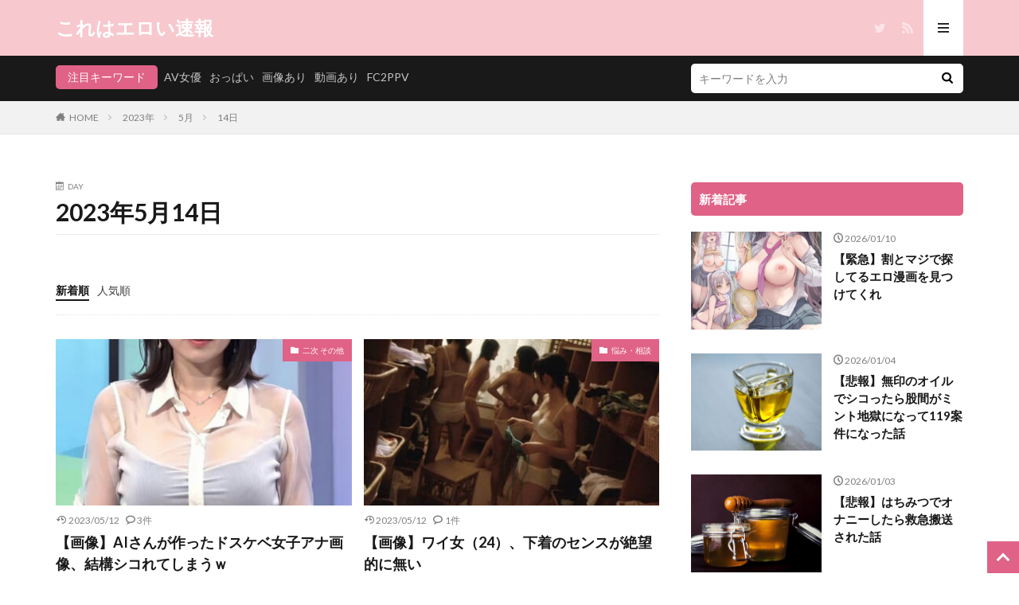

--- FILE ---
content_type: text/html; charset=UTF-8
request_url: https://korewaeroi.com/archives/date/2023/05/14
body_size: 20648
content:

<!DOCTYPE html>

<html lang="ja" prefix="og: http://ogp.me/ns#" class="t-html 
">

<head prefix="og: http://ogp.me/ns# fb: http://ogp.me/ns/fb# article: http://ogp.me/ns/article#">
<meta charset="UTF-8">
<title>2023年5月14日－これはエロい速報</title>
<meta name='robots' content='max-image-preview:large' />
<link rel='dns-prefetch' href='//stats.wp.com' />
<link rel='dns-prefetch' href='//c0.wp.com' />
		<!-- This site uses the Google Analytics by MonsterInsights plugin v9.1.1 - Using Analytics tracking - https://www.monsterinsights.com/ -->
							<script src="//www.googletagmanager.com/gtag/js?id=G-QM7PTD4YQZ"  data-cfasync="false" data-wpfc-render="false" type="text/javascript" async></script>
			<script data-cfasync="false" data-wpfc-render="false" type="text/javascript">
				var mi_version = '9.1.1';
				var mi_track_user = true;
				var mi_no_track_reason = '';
				var MonsterInsightsExcludeQuery = {"page_location":"https:\/\/korewaeroi.com\/archives\/date\/2023\/05\/14\/"};
				var MonsterInsightsDefaultLocations = {"page_location":"https:\/\/korewaeroi.com\/archives\/date\/2023\/05\/14\/"};
				if ( typeof MonsterInsightsPrivacyGuardFilter === 'function' ) {
					var MonsterInsightsLocations = (typeof MonsterInsightsExcludeQuery === 'object') ? MonsterInsightsPrivacyGuardFilter( MonsterInsightsExcludeQuery ) : MonsterInsightsPrivacyGuardFilter( MonsterInsightsDefaultLocations );
				} else {
					var MonsterInsightsLocations = (typeof MonsterInsightsExcludeQuery === 'object') ? MonsterInsightsExcludeQuery : MonsterInsightsDefaultLocations;
				}

								var disableStrs = [
										'ga-disable-G-QM7PTD4YQZ',
									];

				/* Function to detect opted out users */
				function __gtagTrackerIsOptedOut() {
					for (var index = 0; index < disableStrs.length; index++) {
						if (document.cookie.indexOf(disableStrs[index] + '=true') > -1) {
							return true;
						}
					}

					return false;
				}

				/* Disable tracking if the opt-out cookie exists. */
				if (__gtagTrackerIsOptedOut()) {
					for (var index = 0; index < disableStrs.length; index++) {
						window[disableStrs[index]] = true;
					}
				}

				/* Opt-out function */
				function __gtagTrackerOptout() {
					for (var index = 0; index < disableStrs.length; index++) {
						document.cookie = disableStrs[index] + '=true; expires=Thu, 31 Dec 2099 23:59:59 UTC; path=/';
						window[disableStrs[index]] = true;
					}
				}

				if ('undefined' === typeof gaOptout) {
					function gaOptout() {
						__gtagTrackerOptout();
					}
				}
								window.dataLayer = window.dataLayer || [];

				window.MonsterInsightsDualTracker = {
					helpers: {},
					trackers: {},
				};
				if (mi_track_user) {
					function __gtagDataLayer() {
						dataLayer.push(arguments);
					}

					function __gtagTracker(type, name, parameters) {
						if (!parameters) {
							parameters = {};
						}

						if (parameters.send_to) {
							__gtagDataLayer.apply(null, arguments);
							return;
						}

						if (type === 'event') {
														parameters.send_to = monsterinsights_frontend.v4_id;
							var hookName = name;
							if (typeof parameters['event_category'] !== 'undefined') {
								hookName = parameters['event_category'] + ':' + name;
							}

							if (typeof MonsterInsightsDualTracker.trackers[hookName] !== 'undefined') {
								MonsterInsightsDualTracker.trackers[hookName](parameters);
							} else {
								__gtagDataLayer('event', name, parameters);
							}
							
						} else {
							__gtagDataLayer.apply(null, arguments);
						}
					}

					__gtagTracker('js', new Date());
					__gtagTracker('set', {
						'developer_id.dZGIzZG': true,
											});
					if ( MonsterInsightsLocations.page_location ) {
						__gtagTracker('set', MonsterInsightsLocations);
					}
										__gtagTracker('config', 'G-QM7PTD4YQZ', {"forceSSL":"true","link_attribution":"true"} );
															window.gtag = __gtagTracker;										(function () {
						/* https://developers.google.com/analytics/devguides/collection/analyticsjs/ */
						/* ga and __gaTracker compatibility shim. */
						var noopfn = function () {
							return null;
						};
						var newtracker = function () {
							return new Tracker();
						};
						var Tracker = function () {
							return null;
						};
						var p = Tracker.prototype;
						p.get = noopfn;
						p.set = noopfn;
						p.send = function () {
							var args = Array.prototype.slice.call(arguments);
							args.unshift('send');
							__gaTracker.apply(null, args);
						};
						var __gaTracker = function () {
							var len = arguments.length;
							if (len === 0) {
								return;
							}
							var f = arguments[len - 1];
							if (typeof f !== 'object' || f === null || typeof f.hitCallback !== 'function') {
								if ('send' === arguments[0]) {
									var hitConverted, hitObject = false, action;
									if ('event' === arguments[1]) {
										if ('undefined' !== typeof arguments[3]) {
											hitObject = {
												'eventAction': arguments[3],
												'eventCategory': arguments[2],
												'eventLabel': arguments[4],
												'value': arguments[5] ? arguments[5] : 1,
											}
										}
									}
									if ('pageview' === arguments[1]) {
										if ('undefined' !== typeof arguments[2]) {
											hitObject = {
												'eventAction': 'page_view',
												'page_path': arguments[2],
											}
										}
									}
									if (typeof arguments[2] === 'object') {
										hitObject = arguments[2];
									}
									if (typeof arguments[5] === 'object') {
										Object.assign(hitObject, arguments[5]);
									}
									if ('undefined' !== typeof arguments[1].hitType) {
										hitObject = arguments[1];
										if ('pageview' === hitObject.hitType) {
											hitObject.eventAction = 'page_view';
										}
									}
									if (hitObject) {
										action = 'timing' === arguments[1].hitType ? 'timing_complete' : hitObject.eventAction;
										hitConverted = mapArgs(hitObject);
										__gtagTracker('event', action, hitConverted);
									}
								}
								return;
							}

							function mapArgs(args) {
								var arg, hit = {};
								var gaMap = {
									'eventCategory': 'event_category',
									'eventAction': 'event_action',
									'eventLabel': 'event_label',
									'eventValue': 'event_value',
									'nonInteraction': 'non_interaction',
									'timingCategory': 'event_category',
									'timingVar': 'name',
									'timingValue': 'value',
									'timingLabel': 'event_label',
									'page': 'page_path',
									'location': 'page_location',
									'title': 'page_title',
									'referrer' : 'page_referrer',
								};
								for (arg in args) {
																		if (!(!args.hasOwnProperty(arg) || !gaMap.hasOwnProperty(arg))) {
										hit[gaMap[arg]] = args[arg];
									} else {
										hit[arg] = args[arg];
									}
								}
								return hit;
							}

							try {
								f.hitCallback();
							} catch (ex) {
							}
						};
						__gaTracker.create = newtracker;
						__gaTracker.getByName = newtracker;
						__gaTracker.getAll = function () {
							return [];
						};
						__gaTracker.remove = noopfn;
						__gaTracker.loaded = true;
						window['__gaTracker'] = __gaTracker;
					})();
									} else {
										console.log("");
					(function () {
						function __gtagTracker() {
							return null;
						}

						window['__gtagTracker'] = __gtagTracker;
						window['gtag'] = __gtagTracker;
					})();
									}
			</script>
				<!-- / Google Analytics by MonsterInsights -->
		<link rel='stylesheet' id='dashicons-css' href='https://c0.wp.com/c/6.6.1/wp-includes/css/dashicons.min.css' type='text/css' media='all' />
<link rel='stylesheet' id='thickbox-css' href='https://c0.wp.com/c/6.6.1/wp-includes/js/thickbox/thickbox.css' type='text/css' media='all' />
<link rel='stylesheet' id='wp-block-library-css' href='https://c0.wp.com/c/6.6.1/wp-includes/css/dist/block-library/style.min.css' type='text/css' media='all' />
<style id='feedzy-rss-feeds-loop-style-inline-css' type='text/css'>
.wp-block-feedzy-rss-feeds-loop{display:grid;gap:24px;grid-template-columns:repeat(1,1fr)}@media(min-width:782px){.wp-block-feedzy-rss-feeds-loop.feedzy-loop-columns-2,.wp-block-feedzy-rss-feeds-loop.feedzy-loop-columns-3,.wp-block-feedzy-rss-feeds-loop.feedzy-loop-columns-4,.wp-block-feedzy-rss-feeds-loop.feedzy-loop-columns-5{grid-template-columns:repeat(2,1fr)}}@media(min-width:960px){.wp-block-feedzy-rss-feeds-loop.feedzy-loop-columns-2{grid-template-columns:repeat(2,1fr)}.wp-block-feedzy-rss-feeds-loop.feedzy-loop-columns-3{grid-template-columns:repeat(3,1fr)}.wp-block-feedzy-rss-feeds-loop.feedzy-loop-columns-4{grid-template-columns:repeat(4,1fr)}.wp-block-feedzy-rss-feeds-loop.feedzy-loop-columns-5{grid-template-columns:repeat(5,1fr)}}.wp-block-feedzy-rss-feeds-loop .wp-block-image.is-style-rounded img{border-radius:9999px}

</style>
<link rel='stylesheet' id='mediaelement-css' href='https://c0.wp.com/c/6.6.1/wp-includes/js/mediaelement/mediaelementplayer-legacy.min.css' type='text/css' media='all' />
<link rel='stylesheet' id='wp-mediaelement-css' href='https://c0.wp.com/c/6.6.1/wp-includes/js/mediaelement/wp-mediaelement.min.css' type='text/css' media='all' />
<style id='jetpack-sharing-buttons-style-inline-css' type='text/css'>
.jetpack-sharing-buttons__services-list{display:flex;flex-direction:row;flex-wrap:wrap;gap:0;list-style-type:none;margin:5px;padding:0}.jetpack-sharing-buttons__services-list.has-small-icon-size{font-size:12px}.jetpack-sharing-buttons__services-list.has-normal-icon-size{font-size:16px}.jetpack-sharing-buttons__services-list.has-large-icon-size{font-size:24px}.jetpack-sharing-buttons__services-list.has-huge-icon-size{font-size:36px}@media print{.jetpack-sharing-buttons__services-list{display:none!important}}.editor-styles-wrapper .wp-block-jetpack-sharing-buttons{gap:0;padding-inline-start:0}ul.jetpack-sharing-buttons__services-list.has-background{padding:1.25em 2.375em}
</style>
<style id='classic-theme-styles-inline-css' type='text/css'>
/*! This file is auto-generated */
.wp-block-button__link{color:#fff;background-color:#32373c;border-radius:9999px;box-shadow:none;text-decoration:none;padding:calc(.667em + 2px) calc(1.333em + 2px);font-size:1.125em}.wp-block-file__button{background:#32373c;color:#fff;text-decoration:none}
</style>
<style id='global-styles-inline-css' type='text/css'>
:root{--wp--preset--aspect-ratio--square: 1;--wp--preset--aspect-ratio--4-3: 4/3;--wp--preset--aspect-ratio--3-4: 3/4;--wp--preset--aspect-ratio--3-2: 3/2;--wp--preset--aspect-ratio--2-3: 2/3;--wp--preset--aspect-ratio--16-9: 16/9;--wp--preset--aspect-ratio--9-16: 9/16;--wp--preset--color--black: #000000;--wp--preset--color--cyan-bluish-gray: #abb8c3;--wp--preset--color--white: #ffffff;--wp--preset--color--pale-pink: #f78da7;--wp--preset--color--vivid-red: #cf2e2e;--wp--preset--color--luminous-vivid-orange: #ff6900;--wp--preset--color--luminous-vivid-amber: #fcb900;--wp--preset--color--light-green-cyan: #7bdcb5;--wp--preset--color--vivid-green-cyan: #00d084;--wp--preset--color--pale-cyan-blue: #8ed1fc;--wp--preset--color--vivid-cyan-blue: #0693e3;--wp--preset--color--vivid-purple: #9b51e0;--wp--preset--gradient--vivid-cyan-blue-to-vivid-purple: linear-gradient(135deg,rgba(6,147,227,1) 0%,rgb(155,81,224) 100%);--wp--preset--gradient--light-green-cyan-to-vivid-green-cyan: linear-gradient(135deg,rgb(122,220,180) 0%,rgb(0,208,130) 100%);--wp--preset--gradient--luminous-vivid-amber-to-luminous-vivid-orange: linear-gradient(135deg,rgba(252,185,0,1) 0%,rgba(255,105,0,1) 100%);--wp--preset--gradient--luminous-vivid-orange-to-vivid-red: linear-gradient(135deg,rgba(255,105,0,1) 0%,rgb(207,46,46) 100%);--wp--preset--gradient--very-light-gray-to-cyan-bluish-gray: linear-gradient(135deg,rgb(238,238,238) 0%,rgb(169,184,195) 100%);--wp--preset--gradient--cool-to-warm-spectrum: linear-gradient(135deg,rgb(74,234,220) 0%,rgb(151,120,209) 20%,rgb(207,42,186) 40%,rgb(238,44,130) 60%,rgb(251,105,98) 80%,rgb(254,248,76) 100%);--wp--preset--gradient--blush-light-purple: linear-gradient(135deg,rgb(255,206,236) 0%,rgb(152,150,240) 100%);--wp--preset--gradient--blush-bordeaux: linear-gradient(135deg,rgb(254,205,165) 0%,rgb(254,45,45) 50%,rgb(107,0,62) 100%);--wp--preset--gradient--luminous-dusk: linear-gradient(135deg,rgb(255,203,112) 0%,rgb(199,81,192) 50%,rgb(65,88,208) 100%);--wp--preset--gradient--pale-ocean: linear-gradient(135deg,rgb(255,245,203) 0%,rgb(182,227,212) 50%,rgb(51,167,181) 100%);--wp--preset--gradient--electric-grass: linear-gradient(135deg,rgb(202,248,128) 0%,rgb(113,206,126) 100%);--wp--preset--gradient--midnight: linear-gradient(135deg,rgb(2,3,129) 0%,rgb(40,116,252) 100%);--wp--preset--font-size--small: 13px;--wp--preset--font-size--medium: 20px;--wp--preset--font-size--large: 36px;--wp--preset--font-size--x-large: 42px;--wp--preset--spacing--20: 0.44rem;--wp--preset--spacing--30: 0.67rem;--wp--preset--spacing--40: 1rem;--wp--preset--spacing--50: 1.5rem;--wp--preset--spacing--60: 2.25rem;--wp--preset--spacing--70: 3.38rem;--wp--preset--spacing--80: 5.06rem;--wp--preset--shadow--natural: 6px 6px 9px rgba(0, 0, 0, 0.2);--wp--preset--shadow--deep: 12px 12px 50px rgba(0, 0, 0, 0.4);--wp--preset--shadow--sharp: 6px 6px 0px rgba(0, 0, 0, 0.2);--wp--preset--shadow--outlined: 6px 6px 0px -3px rgba(255, 255, 255, 1), 6px 6px rgba(0, 0, 0, 1);--wp--preset--shadow--crisp: 6px 6px 0px rgba(0, 0, 0, 1);}:where(.is-layout-flex){gap: 0.5em;}:where(.is-layout-grid){gap: 0.5em;}body .is-layout-flex{display: flex;}.is-layout-flex{flex-wrap: wrap;align-items: center;}.is-layout-flex > :is(*, div){margin: 0;}body .is-layout-grid{display: grid;}.is-layout-grid > :is(*, div){margin: 0;}:where(.wp-block-columns.is-layout-flex){gap: 2em;}:where(.wp-block-columns.is-layout-grid){gap: 2em;}:where(.wp-block-post-template.is-layout-flex){gap: 1.25em;}:where(.wp-block-post-template.is-layout-grid){gap: 1.25em;}.has-black-color{color: var(--wp--preset--color--black) !important;}.has-cyan-bluish-gray-color{color: var(--wp--preset--color--cyan-bluish-gray) !important;}.has-white-color{color: var(--wp--preset--color--white) !important;}.has-pale-pink-color{color: var(--wp--preset--color--pale-pink) !important;}.has-vivid-red-color{color: var(--wp--preset--color--vivid-red) !important;}.has-luminous-vivid-orange-color{color: var(--wp--preset--color--luminous-vivid-orange) !important;}.has-luminous-vivid-amber-color{color: var(--wp--preset--color--luminous-vivid-amber) !important;}.has-light-green-cyan-color{color: var(--wp--preset--color--light-green-cyan) !important;}.has-vivid-green-cyan-color{color: var(--wp--preset--color--vivid-green-cyan) !important;}.has-pale-cyan-blue-color{color: var(--wp--preset--color--pale-cyan-blue) !important;}.has-vivid-cyan-blue-color{color: var(--wp--preset--color--vivid-cyan-blue) !important;}.has-vivid-purple-color{color: var(--wp--preset--color--vivid-purple) !important;}.has-black-background-color{background-color: var(--wp--preset--color--black) !important;}.has-cyan-bluish-gray-background-color{background-color: var(--wp--preset--color--cyan-bluish-gray) !important;}.has-white-background-color{background-color: var(--wp--preset--color--white) !important;}.has-pale-pink-background-color{background-color: var(--wp--preset--color--pale-pink) !important;}.has-vivid-red-background-color{background-color: var(--wp--preset--color--vivid-red) !important;}.has-luminous-vivid-orange-background-color{background-color: var(--wp--preset--color--luminous-vivid-orange) !important;}.has-luminous-vivid-amber-background-color{background-color: var(--wp--preset--color--luminous-vivid-amber) !important;}.has-light-green-cyan-background-color{background-color: var(--wp--preset--color--light-green-cyan) !important;}.has-vivid-green-cyan-background-color{background-color: var(--wp--preset--color--vivid-green-cyan) !important;}.has-pale-cyan-blue-background-color{background-color: var(--wp--preset--color--pale-cyan-blue) !important;}.has-vivid-cyan-blue-background-color{background-color: var(--wp--preset--color--vivid-cyan-blue) !important;}.has-vivid-purple-background-color{background-color: var(--wp--preset--color--vivid-purple) !important;}.has-black-border-color{border-color: var(--wp--preset--color--black) !important;}.has-cyan-bluish-gray-border-color{border-color: var(--wp--preset--color--cyan-bluish-gray) !important;}.has-white-border-color{border-color: var(--wp--preset--color--white) !important;}.has-pale-pink-border-color{border-color: var(--wp--preset--color--pale-pink) !important;}.has-vivid-red-border-color{border-color: var(--wp--preset--color--vivid-red) !important;}.has-luminous-vivid-orange-border-color{border-color: var(--wp--preset--color--luminous-vivid-orange) !important;}.has-luminous-vivid-amber-border-color{border-color: var(--wp--preset--color--luminous-vivid-amber) !important;}.has-light-green-cyan-border-color{border-color: var(--wp--preset--color--light-green-cyan) !important;}.has-vivid-green-cyan-border-color{border-color: var(--wp--preset--color--vivid-green-cyan) !important;}.has-pale-cyan-blue-border-color{border-color: var(--wp--preset--color--pale-cyan-blue) !important;}.has-vivid-cyan-blue-border-color{border-color: var(--wp--preset--color--vivid-cyan-blue) !important;}.has-vivid-purple-border-color{border-color: var(--wp--preset--color--vivid-purple) !important;}.has-vivid-cyan-blue-to-vivid-purple-gradient-background{background: var(--wp--preset--gradient--vivid-cyan-blue-to-vivid-purple) !important;}.has-light-green-cyan-to-vivid-green-cyan-gradient-background{background: var(--wp--preset--gradient--light-green-cyan-to-vivid-green-cyan) !important;}.has-luminous-vivid-amber-to-luminous-vivid-orange-gradient-background{background: var(--wp--preset--gradient--luminous-vivid-amber-to-luminous-vivid-orange) !important;}.has-luminous-vivid-orange-to-vivid-red-gradient-background{background: var(--wp--preset--gradient--luminous-vivid-orange-to-vivid-red) !important;}.has-very-light-gray-to-cyan-bluish-gray-gradient-background{background: var(--wp--preset--gradient--very-light-gray-to-cyan-bluish-gray) !important;}.has-cool-to-warm-spectrum-gradient-background{background: var(--wp--preset--gradient--cool-to-warm-spectrum) !important;}.has-blush-light-purple-gradient-background{background: var(--wp--preset--gradient--blush-light-purple) !important;}.has-blush-bordeaux-gradient-background{background: var(--wp--preset--gradient--blush-bordeaux) !important;}.has-luminous-dusk-gradient-background{background: var(--wp--preset--gradient--luminous-dusk) !important;}.has-pale-ocean-gradient-background{background: var(--wp--preset--gradient--pale-ocean) !important;}.has-electric-grass-gradient-background{background: var(--wp--preset--gradient--electric-grass) !important;}.has-midnight-gradient-background{background: var(--wp--preset--gradient--midnight) !important;}.has-small-font-size{font-size: var(--wp--preset--font-size--small) !important;}.has-medium-font-size{font-size: var(--wp--preset--font-size--medium) !important;}.has-large-font-size{font-size: var(--wp--preset--font-size--large) !important;}.has-x-large-font-size{font-size: var(--wp--preset--font-size--x-large) !important;}
:where(.wp-block-post-template.is-layout-flex){gap: 1.25em;}:where(.wp-block-post-template.is-layout-grid){gap: 1.25em;}
:where(.wp-block-columns.is-layout-flex){gap: 2em;}:where(.wp-block-columns.is-layout-grid){gap: 2em;}
:root :where(.wp-block-pullquote){font-size: 1.5em;line-height: 1.6;}
</style>
<link rel='stylesheet' id='cwp-style-css' href='https://korewaeroi.com/wp-content/plugins/comments-widget-plus/assets/css/cwp.css?ver=1.3' type='text/css' media='all' />
<link rel='stylesheet' id='fancybox-css' href='https://korewaeroi.com/wp-content/plugins/easy-fancybox/fancybox/1.5.4/jquery.fancybox.min.css?ver=6.6.1' type='text/css' media='screen' />
<script type="text/javascript" src="https://c0.wp.com/c/6.6.1/wp-includes/js/jquery/jquery.min.js" id="jquery-core-js"></script>
<script type="text/javascript" src="https://c0.wp.com/c/6.6.1/wp-includes/js/jquery/jquery-migrate.min.js" id="jquery-migrate-js"></script>
<script type="text/javascript" id="file-upload-js-extra">
/* <![CDATA[ */
var MyAjax = {"ajaxurl":"https:\/\/korewaeroi.com\/wp-admin\/admin-ajax.php"};
/* ]]> */
</script>
<script type="text/javascript" src="https://korewaeroi.com/wp-content/plugins/embed-twine/js/embed-twine-file-upload.js?ver=6.6.1" id="file-upload-js"></script>
<script type="text/javascript" src="https://korewaeroi.com/wp-content/plugins/embed-twine/js/embed-twine-clipboard-copy.js?ver=6.6.1" id="clipboard-copy-js"></script>
<script type="text/javascript" src="https://korewaeroi.com/wp-content/plugins/google-analytics-for-wordpress/assets/js/frontend-gtag.min.js?ver=9.1.1" id="monsterinsights-frontend-script-js" async="async" data-wp-strategy="async"></script>
<script data-cfasync="false" data-wpfc-render="false" type="text/javascript" id='monsterinsights-frontend-script-js-extra'>/* <![CDATA[ */
var monsterinsights_frontend = {"js_events_tracking":"true","download_extensions":"doc,pdf,ppt,zip,xls,docx,pptx,xlsx,jpg,jpeg,png,gif","inbound_paths":"[]","home_url":"https:\/\/korewaeroi.com","hash_tracking":"false","v4_id":"G-QM7PTD4YQZ"};/* ]]> */
</script>
<link rel="https://api.w.org/" href="https://korewaeroi.com/wp-json/" /><style type="text/css">
.feedzy-rss-link-icon:after {
	content: url("https://korewaeroi.com/wp-content/plugins/feedzy-rss-feeds/img/external-link.png");
	margin-left: 3px;
}
</style>
			<style>img#wpstats{display:none}</style>
		<link class="css-async" rel href="https://korewaeroi.com/wp-content/themes/the-thor/css/icon.min.css">
<link class="css-async" rel href="https://fonts.googleapis.com/css?family=Lato:100,300,400,700,900">
<link class="css-async" rel href="https://fonts.googleapis.com/css?family=Fjalla+One">
<link rel="stylesheet" href="https://fonts.googleapis.com/css?family=Noto+Sans+JP:100,200,300,400,500,600,700,800,900">
<link rel="stylesheet" href="https://korewaeroi.com/wp-content/themes/the-thor/style.min.css">
<link class="css-async" rel href="https://korewaeroi.com/wp-content/themes/the-thor-child/style-user.css?1753950926">
<script src="https://ajax.googleapis.com/ajax/libs/jquery/1.12.4/jquery.min.js"></script>
<meta http-equiv="X-UA-Compatible" content="IE=edge">
<meta name="viewport" content="width=device-width, initial-scale=1, viewport-fit=cover"/>
<style>
.widget.widget_nav_menu ul.menu{border-color: rgba(224,98,135,0.15);}.widget.widget_nav_menu ul.menu li{border-color: rgba(224,98,135,0.75);}.widget.widget_nav_menu ul.menu .sub-menu li{border-color: rgba(224,98,135,0.15);}.widget.widget_nav_menu ul.menu .sub-menu li .sub-menu li:first-child{border-color: rgba(224,98,135,0.15);}.widget.widget_nav_menu ul.menu li a:hover{background-color: rgba(224,98,135,0.75);}.widget.widget_nav_menu ul.menu .current-menu-item > a{background-color: rgba(224,98,135,0.75);}.widget.widget_nav_menu ul.menu li .sub-menu li a:before {color:#e06287;}.widget.widget_nav_menu ul.menu li a{background-color:#e06287;}.widget.widget_nav_menu ul.menu .sub-menu a:hover{color:#e06287;}.widget.widget_nav_menu ul.menu .sub-menu .current-menu-item a{color:#e06287;}.widget.widget_categories ul{border-color: rgba(224,98,135,0.15);}.widget.widget_categories ul li{border-color: rgba(224,98,135,0.75);}.widget.widget_categories ul .children li{border-color: rgba(224,98,135,0.15);}.widget.widget_categories ul .children li .children li:first-child{border-color: rgba(224,98,135,0.15);}.widget.widget_categories ul li a:hover{background-color: rgba(224,98,135,0.75);}.widget.widget_categories ul .current-menu-item > a{background-color: rgba(224,98,135,0.75);}.widget.widget_categories ul li .children li a:before {color:#e06287;}.widget.widget_categories ul li a{background-color:#e06287;}.widget.widget_categories ul .children a:hover{color:#e06287;}.widget.widget_categories ul .children .current-menu-item a{color:#e06287;}.widgetSearch__input:hover{border-color:#e06287;}.widgetCatTitle{background-color:#e06287;}.widgetCatTitle__inner{background-color:#e06287;}.widgetSearch__submit:hover{background-color:#e06287;}.widgetProfile__sns{background-color:#e06287;}.widget.widget_calendar .calendar_wrap tbody a:hover{background-color:#e06287;}.widget ul li a:hover{color:#e06287;}.widget.widget_rss .rsswidget:hover{color:#e06287;}.widget.widget_tag_cloud a:hover{background-color:#e06287;}.widget select:hover{border-color:#e06287;}.widgetSearch__checkLabel:hover:after{border-color:#e06287;}.widgetSearch__check:checked .widgetSearch__checkLabel:before, .widgetSearch__check:checked + .widgetSearch__checkLabel:before{border-color:#e06287;}.widgetTab__item.current{border-top-color:#e06287;}.widgetTab__item:hover{border-top-color:#e06287;}.searchHead__title{background-color:#e06287;}.searchHead__submit:hover{color:#e06287;}.menuBtn__close:hover{color:#e06287;}.menuBtn__link:hover{color:#e06287;}@media only screen and (min-width: 992px){.menuBtn__link {background-color:#e06287;}}.t-headerCenter .menuBtn__link:hover{color:#e06287;}.searchBtn__close:hover{color:#e06287;}.searchBtn__link:hover{color:#e06287;}.breadcrumb__item a:hover{color:#e06287;}.pager__item{color:#e06287;}.pager__item:hover, .pager__item-current{background-color:#e06287; color:#fff;}.page-numbers{color:#e06287;}.page-numbers:hover, .page-numbers.current{background-color:#e06287; color:#fff;}.pagePager__item{color:#e06287;}.pagePager__item:hover, .pagePager__item-current{background-color:#e06287; color:#fff;}.heading a:hover{color:#e06287;}.eyecatch__cat{background-color:#e06287;}.the__category{background-color:#e06287;}.dateList__item a:hover{color:#e06287;}.controllerFooter__item:last-child{background-color:#e06287;}.controllerFooter__close{background-color:#e06287;}.bottomFooter__topBtn{background-color:#e06287;}.mask-color{background-color:#e06287;}.mask-colorgray{background-color:#e06287;}.pickup3__item{background-color:#e06287;}.categoryBox__title{color:#e06287;}.comments__list .comment-meta{background-color:#e06287;}.comment-respond .submit{background-color:#e06287;}.prevNext__pop{background-color:#e06287;}.swiper-pagination-bullet-active{background-color:#e06287;}.swiper-slider .swiper-button-next, .swiper-slider .swiper-container-rtl .swiper-button-prev, .swiper-slider .swiper-button-prev, .swiper-slider .swiper-container-rtl .swiper-button-next	{background-color:#e06287;}.t-headerColor .l-header{background-color:#f7c8ce;}.t-headerColor .globalNavi::before{background: -webkit-gradient(linear,left top,right top,color-stop(0%,rgba(255,255,255,0)),color-stop(100%,#f7c8ce));}.t-headerColor .subNavi__link-pickup:hover{color:#f7c8ce;}.snsFooter{background-color:#e06287}.widget-main .heading.heading-widget{background-color:#b94f84}.widget-main .heading.heading-widgetsimple{background-color:#b94f84}.widget-main .heading.heading-widgetsimplewide{background-color:#b94f84}.widget-main .heading.heading-widgetwide{background-color:#b94f84}.widget-main .heading.heading-widgetbottom:before{border-color:#b94f84}.widget-main .heading.heading-widgetborder{border-color:#b94f84}.widget-main .heading.heading-widgetborder::before,.widget-main .heading.heading-widgetborder::after{background-color:#b94f84}.widget-side .heading.heading-widget{background-color:#e06287}.widget-side .heading.heading-widgetsimple{background-color:#e06287}.widget-side .heading.heading-widgetsimplewide{background-color:#e06287}.widget-side .heading.heading-widgetwide{background-color:#e06287}.widget-side .heading.heading-widgetbottom:before{border-color:#e06287}.widget-side .heading.heading-widgetborder{border-color:#e06287}.widget-side .heading.heading-widgetborder::before,.widget-side .heading.heading-widgetborder::after{background-color:#e06287}.widget-foot .heading.heading-widget{background-color:#e06287}.widget-foot .heading.heading-widgetsimple{background-color:#e06287}.widget-foot .heading.heading-widgetsimplewide{background-color:#e06287}.widget-foot .heading.heading-widgetwide{background-color:#e06287}.widget-foot .heading.heading-widgetbottom:before{border-color:#e06287}.widget-foot .heading.heading-widgetborder{border-color:#e06287}.widget-foot .heading.heading-widgetborder::before,.widget-foot .heading.heading-widgetborder::after{background-color:#e06287}.widget-menu .heading.heading-widget{background-color:#e06287}.widget-menu .heading.heading-widgetsimple{background-color:#e06287}.widget-menu .heading.heading-widgetsimplewide{background-color:#e06287}.widget-menu .heading.heading-widgetwide{background-color:#e06287}.widget-menu .heading.heading-widgetbottom:before{border-color:#e06287}.widget-menu .heading.heading-widgetborder{border-color:#e06287}.widget-menu .heading.heading-widgetborder::before,.widget-menu .heading.heading-widgetborder::after{background-color:#e06287}.still{height: 150px;}@media only screen and (min-width: 768px){.still {height: 500px;}}.still__bg.mask.mask-color{background-color:#efe4da}.rankingBox__bg{background-color:#e06287}.the__ribbon{background-color:#bc3531}.the__ribbon:after{border-left-color:#bc3531; border-right-color:#bc3531}.cc-ft17{color:#e06287;}.cc-hv17:hover{color:#e06287;}.cc-bg17{background-color:#e06287;}.cc-br17{border-color:#e06287;}.cc-ft43{color:#e06287;}.cc-hv43:hover{color:#e06287;}.cc-bg43{background-color:#e06287;}.cc-br43{border-color:#e06287;}.postcta-bg{background-color:#8398a0}.content .afTagBox__btnDetail{background-color:#e06287;}.widget .widgetAfTag__btnDetail{background-color:#e06287;}.content .afTagBox__btnAf{background-color:#e06287;}.widget .widgetAfTag__btnAf{background-color:#e06287;}.content a{color:#4169e1;}.phrase a{color:#4169e1;}.content .sitemap li a:hover{color:#4169e1;}.content h2 a:hover,.content h3 a:hover,.content h4 a:hover,.content h5 a:hover{color:#4169e1;}.content ul.menu li a:hover{color:#4169e1;}.content .es-LiconBox:before{background-color:#a83f3f;}.content .es-LiconCircle:before{background-color:#a83f3f;}.content .es-BTiconBox:before{background-color:#a83f3f;}.content .es-BTiconCircle:before{background-color:#a83f3f;}.content .es-BiconObi{border-color:#a83f3f;}.content .es-BiconCorner:before{background-color:#a83f3f;}.content .es-BiconCircle:before{background-color:#a83f3f;}.content .es-BmarkHatena::before{background-color:#005293;}.content .es-BmarkExcl::before{background-color:#b60105;}.content .es-BmarkQ::before{background-color:#005293;}.content .es-BmarkQ::after{border-top-color:#005293;}.content .es-BmarkA::before{color:#b60105;}.content .es-BsubTradi::before{color:#ffffff;background-color:#b60105;border-color:#b60105;}.btn__link-primary{color:#ffffff; background-color:#b2384e;}.content .btn__link-primary{color:#ffffff; background-color:#b2384e;}.searchBtn__contentInner .btn__link-search{color:#ffffff; background-color:#b2384e;}.btn__link-secondary{color:#ffffff; background-color:#b2384e;}.content .btn__link-secondary{color:#ffffff; background-color:#b2384e;}.btn__link-search{color:#ffffff; background-color:#b2384e;}.btn__link-normal{color:#b2384e;}.content .btn__link-normal{color:#b2384e;}.btn__link-normal:hover{background-color:#b2384e;}.content .btn__link-normal:hover{background-color:#b2384e;}.comments__list .comment-reply-link{color:#b2384e;}.comments__list .comment-reply-link:hover{background-color:#b2384e;}@media only screen and (min-width: 992px){.subNavi__link-pickup{color:#b2384e;}}@media only screen and (min-width: 992px){.subNavi__link-pickup:hover{background-color:#b2384e;}}.partsH2-4 h2{color:#191919;}.partsH2-4 h2::before{border-color:#b2384e;}.partsH2-4 h2::after{border-color:#d8d8d8;}.partsH3-61 h3{color:#191919;}.partsH3-61 h3::after{background-color:#f2f2f2;}.content h4{color:#191919}.content h5{color:#191919}.content ul > li::before{color:#a83f3f;}.content ul{color:#191919;}.content ol > li::before{color:#a83f3f; border-color:#a83f3f;}.content ol > li > ol > li::before{background-color:#a83f3f; border-color:#a83f3f;}.content ol > li > ol > li > ol > li::before{color:#a83f3f; border-color:#a83f3f;}.content ol{color:#191919;}.content .balloon .balloon__text{color:#191919; background-color:#f2f2f2;}.content .balloon .balloon__text-left:before{border-left-color:#f2f2f2;}.content .balloon .balloon__text-right:before{border-right-color:#f2f2f2;}.content .balloon-boder .balloon__text{color:#191919; background-color:#ffffff;  border-color:#d8d8d8;}.content .balloon-boder .balloon__text-left:before{border-left-color:#d8d8d8;}.content .balloon-boder .balloon__text-left:after{border-left-color:#ffffff;}.content .balloon-boder .balloon__text-right:before{border-right-color:#d8d8d8;}.content .balloon-boder .balloon__text-right:after{border-right-color:#ffffff;}.content blockquote{color:#191919; background-color:#f2f2f2;}.content blockquote::before{color:#d8d8d8;}.content table{color:#191919; border-top-color:#E5E5E5; border-left-color:#E5E5E5;}.content table th{background:#7f7f7f; color:#ffffff; ;border-right-color:#E5E5E5; border-bottom-color:#E5E5E5;}.content table td{background:#ffffff; ;border-right-color:#E5E5E5; border-bottom-color:#E5E5E5;}.content table tr:nth-child(odd) td{background-color:#f2f2f2;}
</style>
		<style type="text/css">
			.cwp-li {
				overflow: hidden;
			}

			.cwp-avatar {
				float: left;
				margin-top: .2em;
				margin-right: 1em;
			}

			.cwp-avatar.rounded .avatar {
				border-radius: 50%;
			}

			.cwp-avatar.square .avatar {
				border-radius: 0;
			}

			.cwp-comment-excerpt {
				display: block;
				color: #787878;
			}
		</style>
		<!– Global site tag (gtag.js) – Google Analytics –>
<script async src='https://www.googletagmanager.com/gtag/js?id=UA-28811579-4'></script>
<script>
    window.dataLayer = window.dataLayer || [];
    function gtag(){dataLayer.push(arguments);}
    gtag('js', new Date());
    gtag('config', 'UA-28811579-4');
    
</script>
<!– /Global site tag (gtag.js) – Google Analytics –>
<style id="wpforms-css-vars-root">
				:root {
					--wpforms-field-border-radius: 3px;
--wpforms-field-border-style: solid;
--wpforms-field-border-size: 1px;
--wpforms-field-background-color: #ffffff;
--wpforms-field-border-color: rgba( 0, 0, 0, 0.25 );
--wpforms-field-border-color-spare: rgba( 0, 0, 0, 0.25 );
--wpforms-field-text-color: rgba( 0, 0, 0, 0.7 );
--wpforms-field-menu-color: #ffffff;
--wpforms-label-color: rgba( 0, 0, 0, 0.85 );
--wpforms-label-sublabel-color: rgba( 0, 0, 0, 0.55 );
--wpforms-label-error-color: #d63637;
--wpforms-button-border-radius: 3px;
--wpforms-button-border-style: none;
--wpforms-button-border-size: 1px;
--wpforms-button-background-color: #066aab;
--wpforms-button-border-color: #066aab;
--wpforms-button-text-color: #ffffff;
--wpforms-page-break-color: #066aab;
--wpforms-background-image: none;
--wpforms-background-position: center center;
--wpforms-background-repeat: no-repeat;
--wpforms-background-size: cover;
--wpforms-background-width: 100px;
--wpforms-background-height: 100px;
--wpforms-background-color: rgba( 0, 0, 0, 0 );
--wpforms-background-url: none;
--wpforms-container-padding: 0px;
--wpforms-container-border-style: none;
--wpforms-container-border-width: 1px;
--wpforms-container-border-color: #000000;
--wpforms-container-border-radius: 3px;
--wpforms-field-size-input-height: 43px;
--wpforms-field-size-input-spacing: 15px;
--wpforms-field-size-font-size: 16px;
--wpforms-field-size-line-height: 19px;
--wpforms-field-size-padding-h: 14px;
--wpforms-field-size-checkbox-size: 16px;
--wpforms-field-size-sublabel-spacing: 5px;
--wpforms-field-size-icon-size: 1;
--wpforms-label-size-font-size: 16px;
--wpforms-label-size-line-height: 19px;
--wpforms-label-size-sublabel-font-size: 14px;
--wpforms-label-size-sublabel-line-height: 17px;
--wpforms-button-size-font-size: 17px;
--wpforms-button-size-height: 41px;
--wpforms-button-size-padding-h: 15px;
--wpforms-button-size-margin-top: 10px;
--wpforms-container-shadow-size-box-shadow: none;

				}
			</style><meta property="og:site_name" content="これはエロい速報" />
<meta property="og:type" content="website" />
<meta property="og:title" content="2023年5月14日－これはエロい速報" />
<meta property="og:description" content="アダルトな2ch/5chまとめエロ画像・動画サイト(´･ω･`)" />
<meta property="og:url" content="https://korewaeroi.com/archives/date/2026/01/20" />
<meta property="og:image" content="https://korewaeroi.com/wp-content/themes/the-thor/img/img_no_768.gif" />
<meta name="twitter:card" content="summary" />
<meta name="twitter:site" content="@korewa_eroi" />


</head>
<body class="t-meiryo t-logoSp25 t-logoPc40 t-naviNoneSp t-headerColor" id="top">


  <!--l-header-->
  <header class="l-header">
    <div class="container container-header">

      <!--logo-->
			<p class="siteTitle">
				<a class="siteTitle__link" href="https://korewaeroi.com">
											これはエロい速報					        </a>
      </p>      <!--/logo-->


      

							<!--subNavi-->
				<nav class="subNavi">
	        	        						<ul class="subNavi__list">
															<li class="subNavi__item"><a class="subNavi__link icon-twitter" href="https://twitter.com/korewa_eroi"></a></li>
																								<li class="subNavi__item"><a class="subNavi__link icon-rss" href="https://korewaeroi.com/feed"></a></li>
																					</ul>
									</nav>
				<!--/subNavi-->
			

      

            <!--menuBtn-->
			<div class="menuBtn ">
        <input class="menuBtn__checkbox" id="menuBtn-checkbox" type="checkbox">
        <label class="menuBtn__link menuBtn__link-text icon-menu" for="menuBtn-checkbox"></label>
        <label class="menuBtn__unshown" for="menuBtn-checkbox"></label>
        <div class="menuBtn__content">
          <div class="menuBtn__scroll">
            <label class="menuBtn__close" for="menuBtn-checkbox"><i class="icon-close"></i>CLOSE</label>
            <div class="menuBtn__contentInner">
															<nav class="menuBtn__navi u-none-pc">
	              		                <ul class="menuBtn__naviList">
																					<li class="menuBtn__naviItem"><a class="menuBtn__naviLink icon-twitter" href="https://twitter.com/korewa_eroi"></a></li>
																																	<li class="menuBtn__naviItem"><a class="menuBtn__naviLink icon-rss" href="https://korewaeroi.com/feed"></a></li>
																						                </ul>
								</nav>
	              																							<aside class="widget widget-menu widget_categories"><h2 class="heading heading-widget">カテゴリー</h2>
			<ul>
				<li class="cat-item cat-item17"><a href=https://korewaeroi.com/archives/category/topic>【 大人の話題 】</a></li>
<li class="cat-item cat-item2"><a href=https://korewaeroi.com/archives/category/img-3d>【 三次画像 】</a></li>
<li class="cat-item cat-item28"><a href=https://korewaeroi.com/archives/category/img-2d>【 二次画像 】</a></li>
<li class="cat-item cat-item151"><a href=https://korewaeroi.com/archives/category/video>【動画】</a></li>
<li class="cat-item cat-item4"><a href=https://korewaeroi.com/archives/category/text>【 エロい体験談 】</a></li>
<li class="cat-item cat-item27"><a href=https://korewaeroi.com/archives/category/etc>【 その他 】</a></li>
			</ul>

			</aside>							            </div>
          </div>
        </div>
			</div>
			<!--/menuBtn-->
      
    </div>
  </header>
  <!--/l-header-->


  <!--l-headerBottom-->
  <div class="l-headerBottom">

    			<!--searchHead-->
			<div class="searchHead">

				<div class="container container-searchHead">
											<div class="searchHead__keyword u-none-sp">
							<span class="searchHead__title">
																	注目キーワード															</span>
															<ol class="searchHead__keywordList">
																			<li class="searchHead__keywordItem"><a href="https://korewaeroi.com?s=AV女優">AV女優</a></li>
																												<li class="searchHead__keywordItem"><a href="https://korewaeroi.com?s=おっぱい">おっぱい</a></li>
																												<li class="searchHead__keywordItem"><a href="https://korewaeroi.com?s=画像あり">画像あり</a></li>
																												<li class="searchHead__keywordItem"><a href="https://korewaeroi.com?s=動画あり">動画あり</a></li>
																												<li class="searchHead__keywordItem"><a href="https://korewaeroi.com?s=FC2PPV">FC2PPV</a></li>
																	</ol>
													</div>
										<div class="searchHead__search ">
						<form class="searchHead__form" method="get" target="_top" action="https://korewaeroi.com/">
	            <input class="searchHead__input" type="text" maxlength="50" name="s" placeholder="キーワードを入力" value="">
	            <button class="searchHead__submit icon-search" type="submit" value="search"></button>
	          </form>
					</div>
				</div>
			</div>
			<!--/searchHead-->
    
		
	  	    <div class="wider">
				<!--breadcrum-->
	      <div class="breadcrumb"><ul class="breadcrumb__list container"><li class="breadcrumb__item icon-home"><a href="https://korewaeroi.com">HOME</a></li><li class="breadcrumb__item"><a href="https://korewaeroi.com/archives/date/2023">2023年</a></li><li class="breadcrumb__item"><a href="https://korewaeroi.com/archives/date/2023/05">5月</a></li><li class="breadcrumb__item breadcrumb__item-current"><a href="https://korewaeroi.com/archives/date/2023/05/14">14日</a></li></ul></div>				<!--/breadcrum-->
	    </div>
	  
  </div>
  <!--l-headerBottom-->


<!-- ヘッダーにウィジェットを追加 -->
    <div class="header-widget-area">
        <div class="widget_text header-widget"><div class="textwidget custom-html-widget"><div style="text-align:center; margin-top:10px;">
<ins class="widget-banner"></ins><script class="widget-banner-script" src="https://widget-view.dmm.co.jp/js/banner_placement.js?affiliate_id=nan001-012&banner_id=1572_728_90"></script>
</div></div></div>    </div>




  <!--l-wrapper-->
  <div class="l-wrapper">

    <!--l-main-->
        <main class="l-main">


      <div class="dividerBottom">
        <div class="archiveHead">
          <div class="archiveHead__contents">
            <span class="archiveHead__subtitle"><i class="icon-calendar"></i>DAY</span>
            <h1 class="heading heading-primary">2023年5月14日</h1>
          </div>
        </div>
      </div>



      <div class="dividerBottom">


      

        <!--controller-->
        <input type="radio" name="controller__viewRadio" value="viewWide" class="controller__viewRadio" id="viewWide" ><input type="radio" name="controller__viewRadio" value="viewCard" class="controller__viewRadio" id="viewCard" checked><input type="radio" name="controller__viewRadio" value="viewNormal" class="controller__viewRadio" id="viewNormal" ><ul class="controller "><li class="controller__item"><form method="get" name="newer" action="https://korewaeroi.com/archives/date/2023/05/14"><input type="hidden" name="sort" value="newer" /><a class="controller__link is-current" href="javascript:newer.submit()">新着順</a></form></li><li class="controller__item"><form method="get" name="popular" action="https://korewaeroi.com/archives/date/2023/05/14"><input type="hidden" name="sort" value="popular" /><a class="controller__link" href="javascript:popular.submit()">人気順</a></form></li></ul>        <!--/controller-->

        <!--archive-->
                <div class="archive">
	      			          <article class="archive__item">

                        <div class="eyecatch">

              			    			          <span class="eyecatch__cat cc-bg97"><a href="https://korewaeroi.com/archives/category/img-2d/etc-2d">二次 その他</a></span>              <a class="eyecatch__link eyecatch__link-none" href="https://korewaeroi.com/archives/img-2d/71141">
                                  <img width="375" height="500" src="https://korewaeroi.com/wp-content/uploads/2023/05/1683871899-375x500.jpg" class="attachment-icatch375 size-icatch375 wp-post-image" alt="" decoding="async" fetchpriority="high" />                              </a>
            </div>
            
            <div class="archive__contents">

			  
                            <ul class="dateList">
                                                  <li class="dateList__item icon-update">2023/05/12</li>
                                                                  <li class="dateList__item icon-bubble2" title="コメント数">3件</li>
                              </ul>
              
              <h2 class="heading heading-secondary">
                <a href="https://korewaeroi.com/archives/img-2d/71141">【画像】AIさんが作ったドスケベ女子アナ画像、結構シコれてしまうｗ</a>
              </h2>
              <p class="phrase phrase-secondary">
              女子アナ風にするだけでどえっ              </p>

                          </div>
          </article>

            		  			          <article class="archive__item">

                        <div class="eyecatch">

              			    			          <span class="eyecatch__cat cc-bg18"><a href="https://korewaeroi.com/archives/category/topic/trouble">悩み・相談</a></span>              <a class="eyecatch__link eyecatch__link-none" href="https://korewaeroi.com/archives/img-3d/71136">
                                  <img width="375" height="247" src="https://korewaeroi.com/wp-content/uploads/2023/05/1683126828-375x247.jpg" class="attachment-icatch375 size-icatch375 wp-post-image" alt="" decoding="async" />                              </a>
            </div>
            
            <div class="archive__contents">

			  
                            <ul class="dateList">
                                                  <li class="dateList__item icon-update">2023/05/12</li>
                                                                  <li class="dateList__item icon-bubble2" title="コメント数">1件</li>
                              </ul>
              
              <h2 class="heading heading-secondary">
                <a href="https://korewaeroi.com/archives/img-3d/71136">【画像】ワイ女（24）、下着のセンスが絶望的に無い</a>
              </h2>
              <p class="phrase phrase-secondary">
              友達と温泉行ったときとかよく「あんたの下着ダサw」て言われて辛い…&#128546;              </p>

                          </div>
          </article>

            		  			          <article class="archive__item">

                        <div class="eyecatch">

              			    			          <span class="eyecatch__cat cc-bg43"><a href="https://korewaeroi.com/archives/category/topic/neta">ネタ</a></span>              <a class="eyecatch__link eyecatch__link-none" href="https://korewaeroi.com/archives/topic/71134">
                                  <img width="375" height="211" src="https://korewaeroi.com/wp-content/uploads/2023/05/1683686555-375x211.jpg" class="attachment-icatch375 size-icatch375 wp-post-image" alt="" decoding="async" />                              </a>
            </div>
            
            <div class="archive__contents">

			  
                            <ul class="dateList">
                                                  <li class="dateList__item icon-update">2023/05/12</li>
                                                                  <li class="dateList__item icon-bubble2" title="コメント数">0件</li>
                              </ul>
              
              <h2 class="heading heading-secondary">
                <a href="https://korewaeroi.com/archives/topic/71134">AVで最も抜ける10個のシーン「AIKAの素人男性への釘打ちピストン」「蒼井そらのパイズリ」</a>
              </h2>
              <p class="phrase phrase-secondary">
              マジでAV史に残るシーン達や              </p>

                          </div>
          </article>

            		          </div>
	            <!--/archive-->


	  


        <!--pager-->
		        <!--/pager-->
      </div>

    </main>
    <!--/l-main-->


          <!--l-sidebar-->
<div class="l-sidebar">	
	
  <aside class="widget widget-side  widget_fit_thumbnail_archive_class"><h2 class="heading heading-widget">新着記事</h2>		<ol class="widgetArchive">
							<li class="widgetArchive__item widgetArchive__item-normal">
					<div class="eyecatch eyecatch-43">
												<a class="eyecatch__link eyecatch__link-none" href="https://korewaeroi.com/archives/img-2d/84278">
															<img width="375" height="530" src="https://korewaeroi.com/wp-content/uploads/2025/12/BJ01014290_img_smp1-375x530.jpg" class="attachment-icatch375 size-icatch375 wp-post-image" alt="" decoding="async" />                          </a>
          </div>
          <div class="widgetArchive__contents">
                          <ul class="dateList">
                                  <li class="dateList__item icon-clock">2026/01/10</li>
                                								              </ul>
						              <h3 class="heading heading-tertiary">
                <a href="https://korewaeroi.com/archives/img-2d/84278">【緊急】割とマジで探してるエロ漫画を見つけてくれ</a>
              </h3>
						          </div>

        </li>
							<li class="widgetArchive__item widgetArchive__item-normal">
					<div class="eyecatch eyecatch-43">
												<a class="eyecatch__link eyecatch__link-none" href="https://korewaeroi.com/archives/topic/neta/84259">
															<img width="375" height="250" src="https://korewaeroi.com/wp-content/uploads/2025/12/olive-oil-3326715_1280-375x250.jpg" class="attachment-icatch375 size-icatch375 wp-post-image" alt="" decoding="async" />                          </a>
          </div>
          <div class="widgetArchive__contents">
                          <ul class="dateList">
                                  <li class="dateList__item icon-clock">2026/01/04</li>
                                								              </ul>
						              <h3 class="heading heading-tertiary">
                <a href="https://korewaeroi.com/archives/topic/neta/84259">【悲報】無印のオイルでシコったら股間がミント地獄になって119案件になった話</a>
              </h3>
						          </div>

        </li>
							<li class="widgetArchive__item widgetArchive__item-normal">
					<div class="eyecatch eyecatch-43">
												<a class="eyecatch__link eyecatch__link-none" href="https://korewaeroi.com/archives/topic/84256">
															<img width="375" height="251" src="https://korewaeroi.com/wp-content/uploads/2025/12/honey-823614_1280-375x251.jpg" class="attachment-icatch375 size-icatch375 wp-post-image" alt="" decoding="async" />                          </a>
          </div>
          <div class="widgetArchive__contents">
                          <ul class="dateList">
                                  <li class="dateList__item icon-clock">2026/01/03</li>
                                								              </ul>
						              <h3 class="heading heading-tertiary">
                <a href="https://korewaeroi.com/archives/topic/84256">【悲報】はちみつでオナニーしたら救急搬送された話</a>
              </h3>
						          </div>

        </li>
							<li class="widgetArchive__item widgetArchive__item-normal">
					<div class="eyecatch eyecatch-43">
												<a class="eyecatch__link eyecatch__link-none" href="https://korewaeroi.com/archives/video/84238">
															<img width="375" height="375" src="https://korewaeroi.com/wp-content/uploads/2026/01/49862dd6-371d-41b5-8797-6987a8740764-375x375.png" class="attachment-icatch375 size-icatch375 wp-post-image" alt="" decoding="async" />                          </a>
          </div>
          <div class="widgetArchive__contents">
                          <ul class="dateList">
                                  <li class="dateList__item icon-clock">2026/01/01</li>
                                								              </ul>
						              <h3 class="heading heading-tertiary">
                <a href="https://korewaeroi.com/archives/video/84238">【動画】黒人、セックスバトル中に別のセックスバトル女が現れ颯爽と自転車に乗りセックスしながら帰る</a>
              </h3>
						          </div>

        </li>
							<li class="widgetArchive__item widgetArchive__item-normal">
					<div class="eyecatch eyecatch-43">
												<a class="eyecatch__link eyecatch__link-none" href="https://korewaeroi.com/archives/topic/84286">
															<img width="375" height="375" src="https://korewaeroi.com/wp-content/uploads/2025/12/1765530165-375x375.png" class="attachment-icatch375 size-icatch375 wp-post-image" alt="" decoding="async" />                          </a>
          </div>
          <div class="widgetArchive__contents">
                          <ul class="dateList">
                                  <li class="dateList__item icon-clock">2025/12/30</li>
                                								              </ul>
						              <h3 class="heading heading-tertiary">
                <a href="https://korewaeroi.com/archives/topic/84286">美少女ケンタウロス←馬の穴とかちょっと… 美少女マーメイド←魚の穴とかちょっと…</a>
              </h3>
						          </div>

        </li>
							<li class="widgetArchive__item widgetArchive__item-normal">
					<div class="eyecatch eyecatch-43">
												<a class="eyecatch__link eyecatch__link-none" href="https://korewaeroi.com/archives/topic/neta/84251">
															<img width="375" height="210" src="https://korewaeroi.com/wp-content/uploads/2025/12/20241106-1-3-375x210.webp" class="attachment-icatch375 size-icatch375 wp-post-image" alt="" decoding="async" />                          </a>
          </div>
          <div class="widgetArchive__contents">
                          <ul class="dateList">
                                  <li class="dateList__item icon-clock">2025/12/20</li>
                                								              </ul>
						              <h3 class="heading heading-tertiary">
                <a href="https://korewaeroi.com/archives/topic/neta/84251">【驚愕】fc2のAVの実際に結ばれた契約書がこれ</a>
              </h3>
						          </div>

        </li>
							<li class="widgetArchive__item widgetArchive__item-normal">
					<div class="eyecatch eyecatch-43">
												<a class="eyecatch__link eyecatch__link-none" href="https://korewaeroi.com/archives/video/84243">
															<img width="375" height="667" src="https://korewaeroi.com/wp-content/uploads/2025/12/1656944148.18-375x667.jpg" class="attachment-icatch375 size-icatch375 wp-post-image" alt="" decoding="async" />                          </a>
          </div>
          <div class="widgetArchive__contents">
                          <ul class="dateList">
                                  <li class="dateList__item icon-clock">2025/12/14</li>
                                								              </ul>
						              <h3 class="heading heading-tertiary">
                <a href="https://korewaeroi.com/archives/video/84243">【動画】fc2にマグロJKとセックスする動画あるでしょ？</a>
              </h3>
						          </div>

        </li>
							<li class="widgetArchive__item widgetArchive__item-normal">
					<div class="eyecatch eyecatch-43">
												<a class="eyecatch__link eyecatch__link-none" href="https://korewaeroi.com/archives/topic/84235">
															<img width="375" height="181" src="https://korewaeroi.com/wp-content/uploads/2025/12/S4tE0tdQFvv5sNdH-375x181.png" class="attachment-icatch375 size-icatch375 wp-post-image" alt="" decoding="async" />                          </a>
          </div>
          <div class="widgetArchive__contents">
                          <ul class="dateList">
                                  <li class="dateList__item icon-clock">2025/12/10</li>
                                								              </ul>
						              <h3 class="heading heading-tertiary">
                <a href="https://korewaeroi.com/archives/topic/84235">【動画】海外の女性兵士、レベチｗｗｗｗｗｗｗｗｗｗｗｗｗｗｗｗｗｗｗｗｗｗｗ</a>
              </h3>
						          </div>

        </li>
							<li class="widgetArchive__item widgetArchive__item-normal">
					<div class="eyecatch eyecatch-43">
												<a class="eyecatch__link eyecatch__link-none" href="https://korewaeroi.com/archives/topic/51594">
															<img width="375" height="272" src="https://korewaeroi.com/wp-content/uploads/2018/10/1540335238.jpg" class="attachment-icatch375 size-icatch375 wp-post-image" alt="" decoding="async" />                          </a>
          </div>
          <div class="widgetArchive__contents">
                          <ul class="dateList">
                                  <li class="dateList__item icon-clock">2025/10/18</li>
                                								              </ul>
						              <h3 class="heading heading-tertiary">
                <a href="https://korewaeroi.com/archives/topic/51594">今は主婦の元風俗嬢だけど質問ある？</a>
              </h3>
						          </div>

        </li>
							<li class="widgetArchive__item widgetArchive__item-normal">
					<div class="eyecatch eyecatch-43">
												<a class="eyecatch__link eyecatch__link-none" href="https://korewaeroi.com/archives/topic/51604">
															<img width="375" height="563" src="https://korewaeroi.com/wp-content/uploads/2018/10/1540375270.jpg" class="attachment-icatch375 size-icatch375 wp-post-image" alt="" decoding="async" />                          </a>
          </div>
          <div class="widgetArchive__contents">
                          <ul class="dateList">
                                  <li class="dateList__item icon-clock">2025/10/17</li>
                                								              </ul>
						              <h3 class="heading heading-tertiary">
                <a href="https://korewaeroi.com/archives/topic/51604">【画像】AVのパッケージ詐欺、とんでもない次元に到達してしまう</a>
              </h3>
						          </div>

        </li>
					</ol>
		</aside><aside class="widget widget-side  widget_fit_recommend_post_widget"><h2 class="heading heading-widget">これ速クラシック</h2>
				<ol class="widgetArchive">
											<li class="widgetArchive__item widgetArchive__item-normal">

															<div class="eyecatch eyecatch-43">
																		<a class="eyecatch__link eyecatch__link-none"
										href="https://korewaeroi.com/archives/topic/9849">
										<img width="375" height="531" src="https://korewaeroi.com/wp-content/uploads/2014/02/1_1s5.jpg" class="attachment-icatch375 size-icatch375 wp-post-image" alt="" decoding="async" />									</a>
								</div>
							
							<div class="widgetArchive__contents ">

								
								
								<h3 class="heading heading-tertiary">
									<a href="https://korewaeroi.com/archives/topic/9849">【画像】 エロ画像でしりとり</a>
								</h3>

								
							</div>

						</li>
												<li class="widgetArchive__item widgetArchive__item-normal">

															<div class="eyecatch eyecatch-43">
																		<a class="eyecatch__link eyecatch__link-none"
										href="https://korewaeroi.com/archives/topic/12123">
										<img width="375" height="211" src="https://korewaeroi.com/wp-content/uploads/2014/04/1395744050-375x211.jpg" class="attachment-icatch375 size-icatch375 wp-post-image" alt="" decoding="async" />									</a>
								</div>
							
							<div class="widgetArchive__contents ">

								
								
								<h3 class="heading heading-tertiary">
									<a href="https://korewaeroi.com/archives/topic/12123">【驚愕】 さっきベランダから外に精液飛ばしたら下にいた女の子に当たったっぽいんだが……</a>
								</h3>

								
							</div>

						</li>
												<li class="widgetArchive__item widgetArchive__item-normal">

															<div class="eyecatch eyecatch-43">
																		<a class="eyecatch__link eyecatch__link-none"
										href="https://korewaeroi.com/archives/topic/9215">
										<img width="375" height="539" src="https://korewaeroi.com/wp-content/uploads/2014/02/CAT2341.jpg" class="attachment-icatch375 size-icatch375 wp-post-image" alt="" decoding="async" />									</a>
								</div>
							
							<div class="widgetArchive__contents ">

								
								
								<h3 class="heading heading-tertiary">
									<a href="https://korewaeroi.com/archives/topic/9215">対魔忍アサギ貸そうとして先生にみつかった。あだ名が対魔忍になった</a>
								</h3>

								
							</div>

						</li>
												<li class="widgetArchive__item widgetArchive__item-normal">

															<div class="eyecatch eyecatch-43">
																		<a class="eyecatch__link eyecatch__link-none"
										href="https://korewaeroi.com/archives/topic/15666">
										<img width="375" height="188" src="https://korewaeroi.com/wp-content/uploads/2014/07/Father-and.jpg" class="attachment-icatch375 size-icatch375 wp-post-image" alt="" decoding="async" />									</a>
								</div>
							
							<div class="widgetArchive__contents ">

								
								
								<h3 class="heading heading-tertiary">
									<a href="https://korewaeroi.com/archives/topic/15666">クズの俺が父親になった話</a>
								</h3>

								
							</div>

						</li>
												<li class="widgetArchive__item widgetArchive__item-normal">

															<div class="eyecatch eyecatch-43">
																		<a class="eyecatch__link eyecatch__link-none"
										href="https://korewaeroi.com/archives/topic/21024">
										<img width="375" height="583" src="https://korewaeroi.com/wp-content/uploads/2014/12/5_1s.jpg" class="attachment-icatch375 size-icatch375 wp-post-image" alt="" decoding="async" />									</a>
								</div>
							
							<div class="widgetArchive__contents ">

								
								
								<h3 class="heading heading-tertiary">
									<a href="https://korewaeroi.com/archives/topic/21024">【チンコビンビンですよ 神】 チンビンニキが反応した画像一覧</a>
								</h3>

								
							</div>

						</li>
										</ol>

				</aside><aside class="widget widget-side  widget_categories"><h2 class="heading heading-widget">カテゴリー一覧</h2>
			<ul>
				<li class="cat-item cat-item17"><a href=https://korewaeroi.com/archives/category/topic>【 大人の話題 】</a></li>
<li class="cat-item cat-item2"><a href=https://korewaeroi.com/archives/category/img-3d>【 三次画像 】</a></li>
<li class="cat-item cat-item28"><a href=https://korewaeroi.com/archives/category/img-2d>【 二次画像 】</a></li>
<li class="cat-item cat-item151"><a href=https://korewaeroi.com/archives/category/video>【動画】</a></li>
<li class="cat-item cat-item4"><a href=https://korewaeroi.com/archives/category/text>【 エロい体験談 】</a></li>
			</ul>

			</aside><aside class="widget widget-side  widget_nav_menu"><h2 class="heading heading-widget">相互リンク</h2><div class="menu-%e7%9b%b8%e4%ba%92%e3%83%aa%e3%83%b3%e3%82%af-container"><ul id="menu-%e7%9b%b8%e4%ba%92%e3%83%aa%e3%83%b3%e3%82%af" class="menu"><li id="menu-item-1369" class="menu-item menu-item-type-custom menu-item-object-custom menu-item-1369"><a target="_blank" rel="noopener" href="http://www.elog-ch.net/counter.php?id=05876&#038;URL=http://www.elog-ch.net/">エログちゃんねる</a></li>
<li id="menu-item-1376" class="menu-item menu-item-type-custom menu-item-object-custom menu-item-1376"><a target="_blank" rel="noopener" href="https://bakufu.jp/">お宝エログ幕府</a></li>
<li id="menu-item-1384" class="menu-item menu-item-type-custom menu-item-object-custom menu-item-1384"><a target="_blank" rel="noopener" href="http://www.adultgeek.net/">アダルトギーク</a></li>
<li id="menu-item-73863" class="menu-item menu-item-type-custom menu-item-object-custom menu-item-73863"><a href="https://www.okazurand.net/">オカズランド</a></li>
<li id="menu-item-73864" class="menu-item menu-item-type-custom menu-item-object-custom menu-item-73864"><a href="https://www.po-kaki-to.com/">ポッカキット</a></li>
<li id="menu-item-9316" class="menu-item menu-item-type-custom menu-item-object-custom menu-item-9316"><a target="_blank" rel="noopener" href="https://dvdrev.com/">エッチな写真</a></li>
<li id="menu-item-17265" class="menu-item menu-item-type-custom menu-item-object-custom menu-item-17265"><a target="_blank" rel="noopener" href="https://youskbe.com/">ゆうすけべぶろぐ</a></li>
<li id="menu-item-39812" class="menu-item menu-item-type-custom menu-item-object-custom menu-item-39812"><a target="_blank" rel="noopener" href="https://2chav.com/">AV女優2chまとめ</a></li>
<li id="menu-item-12390" class="menu-item menu-item-type-custom menu-item-object-custom menu-item-12390"><a target="_blank" rel="noopener" href="http://leaked.jp/">LEAKED.JP</a></li>
<li id="menu-item-1423" class="menu-item menu-item-type-custom menu-item-object-custom menu-item-1423"><a target="_blank" rel="noopener" href="http://momoniji.com/">桃色虹画像</a></li>
<li id="menu-item-21403" class="menu-item menu-item-type-custom menu-item-object-custom menu-item-21403"><a target="_blank" rel="noopener" href="http://comic.nan-net.com/">ナンネットマンガ</a></li>
<li id="menu-item-29695" class="menu-item menu-item-type-custom menu-item-object-custom menu-item-29695"><a target="_blank" rel="noopener" href="https://douga100ka.jp/">動画100科</a></li>
<li id="menu-item-73106" class="menu-item menu-item-type-custom menu-item-object-custom menu-item-73106"><a target="_blank" rel="noopener" href="https://koe-koe.com/">Koe-Koe 音声掲示板</a></li>
<li id="menu-item-73107" class="menu-item menu-item-type-custom menu-item-object-custom menu-item-73107"><a target="_blank" rel="noopener" href="https://doujin.koe-koe.com/">Koe-Koe 同人音声</a></li>
<li id="menu-item-73105" class="menu-item menu-item-type-custom menu-item-object-custom menu-item-73105"><a target="_blank" rel="noopener" href="https://qjira.jp/">大人の性愛ジャーナル Qjira</a></li>
<li id="menu-item-73087" class="menu-item menu-item-type-custom menu-item-object-custom menu-item-73087"><a target="_blank" rel="noopener" href="https://www.jp-dolls.com/">JPDOLLS</a></li>
<li id="menu-item-73774" class="menu-item menu-item-type-custom menu-item-object-custom menu-item-73774"><a target="_blank" rel="noopener" href="https://maspiai.com/">maspi(マスピ) | AI画像まとめ</a></li>
</ul></div></aside><aside class="widget widget-side  widget_nav_menu"><h2 class="heading heading-widget">相互アンテナ</h2><div class="menu-%e7%9b%b8%e4%ba%92%e3%82%a2%e3%83%b3%e3%83%86%e3%83%8a-container"><ul id="menu-%e7%9b%b8%e4%ba%92%e3%82%a2%e3%83%b3%e3%83%86%e3%83%8a" class="menu"><li id="menu-item-6558" class="menu-item menu-item-type-custom menu-item-object-custom menu-item-6558"><a target="_blank" rel="noopener" href="http://newmofu.doorblog.jp/">にゅーもふ</a></li>
<li id="menu-item-4862" class="menu-item menu-item-type-custom menu-item-object-custom menu-item-4862"><a target="_blank" rel="noopener" href="http://newpuru.doorblog.jp/">にゅーぷる</a></li>
<li id="menu-item-4861" class="menu-item menu-item-type-custom menu-item-object-custom menu-item-4861"><a target="_blank" rel="noopener" href="http://newero1.blog.fc2.com/">にゅーえろ</a></li>
<li id="menu-item-25248" class="menu-item menu-item-type-custom menu-item-object-custom menu-item-25248"><a target="_blank" rel="noopener" href="http://blog-news.doorblog.jp/">ぶろにゅー</a></li>
<li id="menu-item-4874" class="menu-item menu-item-type-custom menu-item-object-custom menu-item-4874"><a target="_blank" rel="noopener" href="https://antenna.i-like-movie.net/">動画ナビあんてな</a></li>
<li id="menu-item-4858" class="menu-item menu-item-type-custom menu-item-object-custom menu-item-4858"><a target="_blank" rel="noopener" href="http://2chnavi.net/">2chnavi</a></li>
<li id="menu-item-4865" class="menu-item menu-item-type-custom menu-item-object-custom menu-item-4865"><a target="_blank" rel="noopener" href="http://2ch-2.net/">つーアンテナ(*ﾟ∀ﾟ)</a></li>
<li id="menu-item-22050" class="menu-item menu-item-type-custom menu-item-object-custom menu-item-22050"><a target="_blank" rel="noopener" href="http://douga100ka.jp/">動画100科</a></li>
<li id="menu-item-75510" class="menu-item menu-item-type-custom menu-item-object-custom menu-item-75510"><a target="_blank" rel="noopener" href="https://www.i-pclub.com/">p☆club</a></li>
</ul></div></aside><aside class="widget widget-side  widget_nav_menu"><h2 class="heading heading-widget">関連サイト</h2><div class="menu-%e9%96%a2%e9%80%a3%e3%82%b5%e3%82%a4%e3%83%88-container"><ul id="menu-%e9%96%a2%e9%80%a3%e3%82%b5%e3%82%a4%e3%83%88" class="menu"><li id="menu-item-83964" class="menu-item menu-item-type-custom menu-item-object-custom menu-item-83964"><a target="_blank" rel="noopener" href="https://nan-net.com/">ナンネット</a></li>
<li id="menu-item-83965" class="menu-item menu-item-type-custom menu-item-object-custom menu-item-83965"><a target="_blank" rel="noopener" href="https://koe-koe.com/">koe-koe</a></li>
<li id="menu-item-83966" class="menu-item menu-item-type-custom menu-item-object-custom menu-item-83966"><a target="_blank" rel="noopener" href="https://korewaeroi.com/hikaku/">大人向けサービス比較ナビ</a></li>
<li id="menu-item-83967" class="menu-item menu-item-type-custom menu-item-object-custom menu-item-83967"><a target="_blank" rel="noopener" href="https://seesaawiki.jp/eroctionary/">アダルト用語辞典 Eroctionary</a></li>
<li id="menu-item-84227" class="menu-item menu-item-type-custom menu-item-object-custom menu-item-84227"><a target="_blank" rel="noopener" href="https://seesaawiki.jp/eroctionary/d/%bc%dc%b8%a4">尺犬</a></li>
</ul></div></aside>
  <div class="widgetSticky">
  <aside class="widget_text widget widget-side  widget_custom_html"><h2 class="heading heading-widget">AD</h2><div class="textwidget custom-html-widget"><div style="text-align:center;">
<ins class="widget-banner"></ins><script class="widget-banner-script" src="https://widget-view.dmm.co.jp/js/banner_placement.js?affiliate_id=nan001-012&banner_id=1572_160_600"></script>
</div>
</div></aside>  </div>
	
</div>
<!--/l-sidebar-->

	

  </div>
  <!--/l-wrapper-->



  <!--l-footerTop-->
  <div class="l-footerTop">

    
  </div>
  <!--/l-footerTop-->


  <!--l-footer-->
  <footer class="l-footer">

            <div class="wider">
      <!--snsFooter-->
      <div class="snsFooter">
        <div class="container">

          <ul class="snsFooter__list">
		              <li class="snsFooter__item"><a class="snsFooter__link icon-twitter" href="https://twitter.com/korewa_eroi"></a></li>
		                            <li class="snsFooter__item"><a class="snsFooter__link icon-rss" href="https://korewaeroi.com/feed"></a></li>
					            </ul>
        </div>
      </div>
      <!--/snsFooter-->
    </div>
    


        <div class="container divider">
      <!--widgetFooter-->
      <div class="widgetFooter">

        <div class="widgetFooter__box">
        		  <aside class="widget widget-foot widget_recent_comments comments_widget_plus"><h2 class="heading heading-widgetbottom">最新のコメント</h2><ul class="cwp-ul "><li class="recentcomments cwp-li"><a class="comment-link cwp-comment-link" href="https://korewaeroi.com/archives/img-3d/81774/comment-page-1#comment-1052487"><span class="comment-avatar cwp-avatar rounded"></span></a><span class="cwp-comment-title"><span class="comment-author-link cwp-author-link">名無しさん</span> <span class="cwp-on-text">on</span> <a class="comment-link cwp-comment-link" href="https://korewaeroi.com/archives/img-3d/81774/comment-page-1#comment-1052487">【画像】筋トレ中の女子のお胸ｗｗｗｗｗｗｗｗｗｗｗｗｗｗｗｗｗｗｗｗｗｗｗｗｗｗｗｗｗｗｗｗｗｗｗｗｗｗ</a></span><span class="comment-excerpt cwp-comment-excerpt">椅子の脚直したれよ</span></li><li class="recentcomments cwp-li"><a class="comment-link cwp-comment-link" href="https://korewaeroi.com/archives/topic/84256/comment-page-1#comment-1051476"><span class="comment-avatar cwp-avatar rounded"></span></a><span class="cwp-comment-title"><span class="comment-author-link cwp-author-link">名無しさん</span> <span class="cwp-on-text">on</span> <a class="comment-link cwp-comment-link" href="https://korewaeroi.com/archives/topic/84256/comment-page-1#comment-1051476">【悲報】はちみつでオナニーしたら救急搬送された話</a></span><span class="comment-excerpt cwp-comment-excerpt">なんかノリが２００９年</span></li><li class="recentcomments cwp-li"><a class="comment-link cwp-comment-link" href="https://korewaeroi.com/archives/topic/84256/comment-page-1#comment-1051414"><span class="comment-avatar cwp-avatar rounded"></span></a><span class="cwp-comment-title"><span class="comment-author-link cwp-author-link">名無しさん</span> <span class="cwp-on-text">on</span> <a class="comment-link cwp-comment-link" href="https://korewaeroi.com/archives/topic/84256/comment-page-1#comment-1051414">【悲報】はちみつでオナニーしたら救急搬送された話</a></span><span class="comment-excerpt cwp-comment-excerpt">出した瞬間に尿道にはちみつが侵入して、それがどうこうなったって話かと思ったら、全然しょーもなかった</span></li><li class="recentcomments cwp-li"><a class="comment-link cwp-comment-link" href="https://korewaeroi.com/archives/topic/84235/comment-page-1#comment-1050126"><span class="comment-avatar cwp-avatar rounded"></span></a><span class="cwp-comment-title"><span class="comment-author-link cwp-author-link">匿名</span> <span class="cwp-on-text">on</span> <a class="comment-link cwp-comment-link" href="https://korewaeroi.com/archives/topic/84235/comment-page-1#comment-1050126">【動画】海外の女性兵士、レベチｗｗｗｗｗｗｗｗｗｗｗｗｗｗｗｗｗｗｗｗｗｗｗ</a></span><span class="comment-excerpt cwp-comment-excerpt">待ってました！</span></li><li class="recentcomments cwp-li"><a class="comment-link cwp-comment-link" href="https://korewaeroi.com/archives/topic/84235/comment-page-1#comment-1049811"><span class="comment-avatar cwp-avatar rounded"></span></a><span class="cwp-comment-title"><span class="comment-author-link cwp-author-link">匿名</span> <span class="cwp-on-text">on</span> <a class="comment-link cwp-comment-link" href="https://korewaeroi.com/archives/topic/84235/comment-page-1#comment-1049811">【動画】海外の女性兵士、レベチｗｗｗｗｗｗｗｗｗｗｗｗｗｗｗｗｗｗｗｗｗｗｗ</a></span><span class="comment-excerpt cwp-comment-excerpt">復活おめでとう</span></li></ul><!-- Generated by https://wordpress.org/plugins/comments-widget-plus/ --></aside>		        </div>

        <div class="widgetFooter__box">
        		  <aside class="widget widget-foot widget_calendar"><h2 class="heading heading-widgetbottom">カレンダー</h2><div id="calendar_wrap" class="calendar_wrap"><table id="wp-calendar" class="wp-calendar-table">
	<caption>2023年5月</caption>
	<thead>
	<tr>
		<th scope="col" title="月曜日">月</th>
		<th scope="col" title="火曜日">火</th>
		<th scope="col" title="水曜日">水</th>
		<th scope="col" title="木曜日">木</th>
		<th scope="col" title="金曜日">金</th>
		<th scope="col" title="土曜日">土</th>
		<th scope="col" title="日曜日">日</th>
	</tr>
	</thead>
	<tbody>
	<tr><td><a href="https://korewaeroi.com/archives/date/2023/05/01" aria-label="2023年5月1日 に投稿を公開">1</a></td><td><a href="https://korewaeroi.com/archives/date/2023/05/02" aria-label="2023年5月2日 に投稿を公開">2</a></td><td><a href="https://korewaeroi.com/archives/date/2023/05/03" aria-label="2023年5月3日 に投稿を公開">3</a></td><td><a href="https://korewaeroi.com/archives/date/2023/05/04" aria-label="2023年5月4日 に投稿を公開">4</a></td><td><a href="https://korewaeroi.com/archives/date/2023/05/05" aria-label="2023年5月5日 に投稿を公開">5</a></td><td><a href="https://korewaeroi.com/archives/date/2023/05/06" aria-label="2023年5月6日 に投稿を公開">6</a></td><td><a href="https://korewaeroi.com/archives/date/2023/05/07" aria-label="2023年5月7日 に投稿を公開">7</a></td>
	</tr>
	<tr>
		<td><a href="https://korewaeroi.com/archives/date/2023/05/08" aria-label="2023年5月8日 に投稿を公開">8</a></td><td><a href="https://korewaeroi.com/archives/date/2023/05/09" aria-label="2023年5月9日 に投稿を公開">9</a></td><td><a href="https://korewaeroi.com/archives/date/2023/05/10" aria-label="2023年5月10日 に投稿を公開">10</a></td><td><a href="https://korewaeroi.com/archives/date/2023/05/11" aria-label="2023年5月11日 に投稿を公開">11</a></td><td><a href="https://korewaeroi.com/archives/date/2023/05/12" aria-label="2023年5月12日 に投稿を公開">12</a></td><td><a href="https://korewaeroi.com/archives/date/2023/05/13" aria-label="2023年5月13日 に投稿を公開">13</a></td><td><a href="https://korewaeroi.com/archives/date/2023/05/14" aria-label="2023年5月14日 に投稿を公開">14</a></td>
	</tr>
	<tr>
		<td><a href="https://korewaeroi.com/archives/date/2023/05/15" aria-label="2023年5月15日 に投稿を公開">15</a></td><td><a href="https://korewaeroi.com/archives/date/2023/05/16" aria-label="2023年5月16日 に投稿を公開">16</a></td><td><a href="https://korewaeroi.com/archives/date/2023/05/17" aria-label="2023年5月17日 に投稿を公開">17</a></td><td><a href="https://korewaeroi.com/archives/date/2023/05/18" aria-label="2023年5月18日 に投稿を公開">18</a></td><td><a href="https://korewaeroi.com/archives/date/2023/05/19" aria-label="2023年5月19日 に投稿を公開">19</a></td><td><a href="https://korewaeroi.com/archives/date/2023/05/20" aria-label="2023年5月20日 に投稿を公開">20</a></td><td><a href="https://korewaeroi.com/archives/date/2023/05/21" aria-label="2023年5月21日 に投稿を公開">21</a></td>
	</tr>
	<tr>
		<td><a href="https://korewaeroi.com/archives/date/2023/05/22" aria-label="2023年5月22日 に投稿を公開">22</a></td><td><a href="https://korewaeroi.com/archives/date/2023/05/23" aria-label="2023年5月23日 に投稿を公開">23</a></td><td><a href="https://korewaeroi.com/archives/date/2023/05/24" aria-label="2023年5月24日 に投稿を公開">24</a></td><td><a href="https://korewaeroi.com/archives/date/2023/05/25" aria-label="2023年5月25日 に投稿を公開">25</a></td><td><a href="https://korewaeroi.com/archives/date/2023/05/26" aria-label="2023年5月26日 に投稿を公開">26</a></td><td><a href="https://korewaeroi.com/archives/date/2023/05/27" aria-label="2023年5月27日 に投稿を公開">27</a></td><td><a href="https://korewaeroi.com/archives/date/2023/05/28" aria-label="2023年5月28日 に投稿を公開">28</a></td>
	</tr>
	<tr>
		<td><a href="https://korewaeroi.com/archives/date/2023/05/29" aria-label="2023年5月29日 に投稿を公開">29</a></td><td><a href="https://korewaeroi.com/archives/date/2023/05/30" aria-label="2023年5月30日 に投稿を公開">30</a></td><td><a href="https://korewaeroi.com/archives/date/2023/05/31" aria-label="2023年5月31日 に投稿を公開">31</a></td>
		<td class="pad" colspan="4">&nbsp;</td>
	</tr>
	</tbody>
	</table><nav aria-label="前と次の月" class="wp-calendar-nav">
		<span class="wp-calendar-nav-prev"><a href="https://korewaeroi.com/archives/date/2023/04">&laquo; 4月</a></span>
		<span class="pad">&nbsp;</span>
		<span class="wp-calendar-nav-next"><a href="https://korewaeroi.com/archives/date/2023/06">6月 &raquo;</a></span>
	</nav></div></aside><aside class="widget widget-foot widget_archive"><h2 class="heading heading-widgetbottom">アーカイブ</h2>		<label class="screen-reader-text" for="archives-dropdown-2">アーカイブ</label>
		<select id="archives-dropdown-2" name="archive-dropdown">
			
			<option value="">月を選択</option>
				<option value='https://korewaeroi.com/archives/date/2026/01'> 2026年1月 </option>
	<option value='https://korewaeroi.com/archives/date/2025/12'> 2025年12月 </option>
	<option value='https://korewaeroi.com/archives/date/2025/10'> 2025年10月 </option>
	<option value='https://korewaeroi.com/archives/date/2025/09'> 2025年9月 </option>
	<option value='https://korewaeroi.com/archives/date/2025/08'> 2025年8月 </option>
	<option value='https://korewaeroi.com/archives/date/2025/07'> 2025年7月 </option>
	<option value='https://korewaeroi.com/archives/date/2025/06'> 2025年6月 </option>
	<option value='https://korewaeroi.com/archives/date/2025/05'> 2025年5月 </option>
	<option value='https://korewaeroi.com/archives/date/2025/04'> 2025年4月 </option>
	<option value='https://korewaeroi.com/archives/date/2025/03'> 2025年3月 </option>
	<option value='https://korewaeroi.com/archives/date/2025/02'> 2025年2月 </option>
	<option value='https://korewaeroi.com/archives/date/2025/01'> 2025年1月 </option>
	<option value='https://korewaeroi.com/archives/date/2024/12'> 2024年12月 </option>
	<option value='https://korewaeroi.com/archives/date/2024/11'> 2024年11月 </option>
	<option value='https://korewaeroi.com/archives/date/2024/10'> 2024年10月 </option>
	<option value='https://korewaeroi.com/archives/date/2024/09'> 2024年9月 </option>
	<option value='https://korewaeroi.com/archives/date/2024/08'> 2024年8月 </option>
	<option value='https://korewaeroi.com/archives/date/2024/07'> 2024年7月 </option>
	<option value='https://korewaeroi.com/archives/date/2024/06'> 2024年6月 </option>
	<option value='https://korewaeroi.com/archives/date/2024/05'> 2024年5月 </option>
	<option value='https://korewaeroi.com/archives/date/2024/04'> 2024年4月 </option>
	<option value='https://korewaeroi.com/archives/date/2024/03'> 2024年3月 </option>
	<option value='https://korewaeroi.com/archives/date/2024/02'> 2024年2月 </option>
	<option value='https://korewaeroi.com/archives/date/2024/01'> 2024年1月 </option>
	<option value='https://korewaeroi.com/archives/date/2023/12'> 2023年12月 </option>
	<option value='https://korewaeroi.com/archives/date/2023/11'> 2023年11月 </option>
	<option value='https://korewaeroi.com/archives/date/2023/10'> 2023年10月 </option>
	<option value='https://korewaeroi.com/archives/date/2023/09'> 2023年9月 </option>
	<option value='https://korewaeroi.com/archives/date/2023/08'> 2023年8月 </option>
	<option value='https://korewaeroi.com/archives/date/2023/07'> 2023年7月 </option>
	<option value='https://korewaeroi.com/archives/date/2023/06'> 2023年6月 </option>
	<option value='https://korewaeroi.com/archives/date/2023/05' selected='selected'> 2023年5月 </option>
	<option value='https://korewaeroi.com/archives/date/2023/04'> 2023年4月 </option>
	<option value='https://korewaeroi.com/archives/date/2023/03'> 2023年3月 </option>
	<option value='https://korewaeroi.com/archives/date/2023/02'> 2023年2月 </option>
	<option value='https://korewaeroi.com/archives/date/2023/01'> 2023年1月 </option>
	<option value='https://korewaeroi.com/archives/date/2022/12'> 2022年12月 </option>
	<option value='https://korewaeroi.com/archives/date/2022/11'> 2022年11月 </option>
	<option value='https://korewaeroi.com/archives/date/2022/10'> 2022年10月 </option>
	<option value='https://korewaeroi.com/archives/date/2022/09'> 2022年9月 </option>
	<option value='https://korewaeroi.com/archives/date/2022/08'> 2022年8月 </option>
	<option value='https://korewaeroi.com/archives/date/2022/07'> 2022年7月 </option>
	<option value='https://korewaeroi.com/archives/date/2022/06'> 2022年6月 </option>
	<option value='https://korewaeroi.com/archives/date/2022/05'> 2022年5月 </option>
	<option value='https://korewaeroi.com/archives/date/2022/04'> 2022年4月 </option>
	<option value='https://korewaeroi.com/archives/date/2022/03'> 2022年3月 </option>
	<option value='https://korewaeroi.com/archives/date/2022/02'> 2022年2月 </option>
	<option value='https://korewaeroi.com/archives/date/2022/01'> 2022年1月 </option>
	<option value='https://korewaeroi.com/archives/date/2021/12'> 2021年12月 </option>
	<option value='https://korewaeroi.com/archives/date/2021/11'> 2021年11月 </option>
	<option value='https://korewaeroi.com/archives/date/2021/10'> 2021年10月 </option>
	<option value='https://korewaeroi.com/archives/date/2021/09'> 2021年9月 </option>
	<option value='https://korewaeroi.com/archives/date/2021/08'> 2021年8月 </option>
	<option value='https://korewaeroi.com/archives/date/2021/07'> 2021年7月 </option>
	<option value='https://korewaeroi.com/archives/date/2021/06'> 2021年6月 </option>
	<option value='https://korewaeroi.com/archives/date/2021/05'> 2021年5月 </option>
	<option value='https://korewaeroi.com/archives/date/2021/04'> 2021年4月 </option>
	<option value='https://korewaeroi.com/archives/date/2021/03'> 2021年3月 </option>
	<option value='https://korewaeroi.com/archives/date/2021/02'> 2021年2月 </option>
	<option value='https://korewaeroi.com/archives/date/2021/01'> 2021年1月 </option>
	<option value='https://korewaeroi.com/archives/date/2020/12'> 2020年12月 </option>
	<option value='https://korewaeroi.com/archives/date/2020/11'> 2020年11月 </option>
	<option value='https://korewaeroi.com/archives/date/2020/10'> 2020年10月 </option>
	<option value='https://korewaeroi.com/archives/date/2020/09'> 2020年9月 </option>
	<option value='https://korewaeroi.com/archives/date/2020/08'> 2020年8月 </option>
	<option value='https://korewaeroi.com/archives/date/2020/07'> 2020年7月 </option>
	<option value='https://korewaeroi.com/archives/date/2020/06'> 2020年6月 </option>
	<option value='https://korewaeroi.com/archives/date/2020/05'> 2020年5月 </option>
	<option value='https://korewaeroi.com/archives/date/2020/04'> 2020年4月 </option>
	<option value='https://korewaeroi.com/archives/date/2020/03'> 2020年3月 </option>
	<option value='https://korewaeroi.com/archives/date/2020/02'> 2020年2月 </option>
	<option value='https://korewaeroi.com/archives/date/2020/01'> 2020年1月 </option>
	<option value='https://korewaeroi.com/archives/date/2019/12'> 2019年12月 </option>
	<option value='https://korewaeroi.com/archives/date/2019/11'> 2019年11月 </option>
	<option value='https://korewaeroi.com/archives/date/2019/10'> 2019年10月 </option>
	<option value='https://korewaeroi.com/archives/date/2019/09'> 2019年9月 </option>
	<option value='https://korewaeroi.com/archives/date/2019/08'> 2019年8月 </option>
	<option value='https://korewaeroi.com/archives/date/2019/07'> 2019年7月 </option>
	<option value='https://korewaeroi.com/archives/date/2019/06'> 2019年6月 </option>
	<option value='https://korewaeroi.com/archives/date/2019/05'> 2019年5月 </option>
	<option value='https://korewaeroi.com/archives/date/2019/04'> 2019年4月 </option>
	<option value='https://korewaeroi.com/archives/date/2019/03'> 2019年3月 </option>
	<option value='https://korewaeroi.com/archives/date/2019/02'> 2019年2月 </option>
	<option value='https://korewaeroi.com/archives/date/2019/01'> 2019年1月 </option>
	<option value='https://korewaeroi.com/archives/date/2018/12'> 2018年12月 </option>
	<option value='https://korewaeroi.com/archives/date/2018/11'> 2018年11月 </option>
	<option value='https://korewaeroi.com/archives/date/2018/10'> 2018年10月 </option>
	<option value='https://korewaeroi.com/archives/date/2018/09'> 2018年9月 </option>
	<option value='https://korewaeroi.com/archives/date/2018/08'> 2018年8月 </option>
	<option value='https://korewaeroi.com/archives/date/2018/07'> 2018年7月 </option>
	<option value='https://korewaeroi.com/archives/date/2018/06'> 2018年6月 </option>
	<option value='https://korewaeroi.com/archives/date/2018/05'> 2018年5月 </option>
	<option value='https://korewaeroi.com/archives/date/2018/04'> 2018年4月 </option>
	<option value='https://korewaeroi.com/archives/date/2018/03'> 2018年3月 </option>
	<option value='https://korewaeroi.com/archives/date/2018/02'> 2018年2月 </option>
	<option value='https://korewaeroi.com/archives/date/2018/01'> 2018年1月 </option>
	<option value='https://korewaeroi.com/archives/date/2017/12'> 2017年12月 </option>
	<option value='https://korewaeroi.com/archives/date/2017/11'> 2017年11月 </option>
	<option value='https://korewaeroi.com/archives/date/2017/10'> 2017年10月 </option>
	<option value='https://korewaeroi.com/archives/date/2017/09'> 2017年9月 </option>
	<option value='https://korewaeroi.com/archives/date/2017/08'> 2017年8月 </option>
	<option value='https://korewaeroi.com/archives/date/2017/07'> 2017年7月 </option>
	<option value='https://korewaeroi.com/archives/date/2017/06'> 2017年6月 </option>
	<option value='https://korewaeroi.com/archives/date/2017/05'> 2017年5月 </option>
	<option value='https://korewaeroi.com/archives/date/2017/04'> 2017年4月 </option>
	<option value='https://korewaeroi.com/archives/date/2017/03'> 2017年3月 </option>
	<option value='https://korewaeroi.com/archives/date/2017/02'> 2017年2月 </option>
	<option value='https://korewaeroi.com/archives/date/2017/01'> 2017年1月 </option>
	<option value='https://korewaeroi.com/archives/date/2016/12'> 2016年12月 </option>
	<option value='https://korewaeroi.com/archives/date/2016/11'> 2016年11月 </option>
	<option value='https://korewaeroi.com/archives/date/2016/10'> 2016年10月 </option>
	<option value='https://korewaeroi.com/archives/date/2016/09'> 2016年9月 </option>
	<option value='https://korewaeroi.com/archives/date/2016/08'> 2016年8月 </option>
	<option value='https://korewaeroi.com/archives/date/2016/07'> 2016年7月 </option>
	<option value='https://korewaeroi.com/archives/date/2016/06'> 2016年6月 </option>
	<option value='https://korewaeroi.com/archives/date/2016/05'> 2016年5月 </option>
	<option value='https://korewaeroi.com/archives/date/2016/04'> 2016年4月 </option>
	<option value='https://korewaeroi.com/archives/date/2016/03'> 2016年3月 </option>
	<option value='https://korewaeroi.com/archives/date/2016/02'> 2016年2月 </option>
	<option value='https://korewaeroi.com/archives/date/2016/01'> 2016年1月 </option>
	<option value='https://korewaeroi.com/archives/date/2015/12'> 2015年12月 </option>
	<option value='https://korewaeroi.com/archives/date/2015/11'> 2015年11月 </option>
	<option value='https://korewaeroi.com/archives/date/2015/10'> 2015年10月 </option>
	<option value='https://korewaeroi.com/archives/date/2015/09'> 2015年9月 </option>
	<option value='https://korewaeroi.com/archives/date/2015/08'> 2015年8月 </option>
	<option value='https://korewaeroi.com/archives/date/2015/07'> 2015年7月 </option>
	<option value='https://korewaeroi.com/archives/date/2015/06'> 2015年6月 </option>
	<option value='https://korewaeroi.com/archives/date/2015/05'> 2015年5月 </option>
	<option value='https://korewaeroi.com/archives/date/2015/04'> 2015年4月 </option>
	<option value='https://korewaeroi.com/archives/date/2015/03'> 2015年3月 </option>
	<option value='https://korewaeroi.com/archives/date/2015/02'> 2015年2月 </option>
	<option value='https://korewaeroi.com/archives/date/2015/01'> 2015年1月 </option>
	<option value='https://korewaeroi.com/archives/date/2014/12'> 2014年12月 </option>
	<option value='https://korewaeroi.com/archives/date/2014/11'> 2014年11月 </option>
	<option value='https://korewaeroi.com/archives/date/2014/10'> 2014年10月 </option>
	<option value='https://korewaeroi.com/archives/date/2014/09'> 2014年9月 </option>
	<option value='https://korewaeroi.com/archives/date/2014/08'> 2014年8月 </option>
	<option value='https://korewaeroi.com/archives/date/2014/07'> 2014年7月 </option>
	<option value='https://korewaeroi.com/archives/date/2014/06'> 2014年6月 </option>
	<option value='https://korewaeroi.com/archives/date/2014/05'> 2014年5月 </option>
	<option value='https://korewaeroi.com/archives/date/2014/04'> 2014年4月 </option>
	<option value='https://korewaeroi.com/archives/date/2014/03'> 2014年3月 </option>
	<option value='https://korewaeroi.com/archives/date/2014/02'> 2014年2月 </option>
	<option value='https://korewaeroi.com/archives/date/2014/01'> 2014年1月 </option>
	<option value='https://korewaeroi.com/archives/date/2013/12'> 2013年12月 </option>
	<option value='https://korewaeroi.com/archives/date/2013/11'> 2013年11月 </option>
	<option value='https://korewaeroi.com/archives/date/2013/10'> 2013年10月 </option>
	<option value='https://korewaeroi.com/archives/date/2013/09'> 2013年9月 </option>
	<option value='https://korewaeroi.com/archives/date/2013/08'> 2013年8月 </option>
	<option value='https://korewaeroi.com/archives/date/2013/07'> 2013年7月 </option>
	<option value='https://korewaeroi.com/archives/date/2013/06'> 2013年6月 </option>
	<option value='https://korewaeroi.com/archives/date/2013/05'> 2013年5月 </option>
	<option value='https://korewaeroi.com/archives/date/2013/04'> 2013年4月 </option>
	<option value='https://korewaeroi.com/archives/date/2013/03'> 2013年3月 </option>
	<option value='https://korewaeroi.com/archives/date/2013/02'> 2013年2月 </option>
	<option value='https://korewaeroi.com/archives/date/2013/01'> 2013年1月 </option>
	<option value='https://korewaeroi.com/archives/date/2012/12'> 2012年12月 </option>
	<option value='https://korewaeroi.com/archives/date/2012/11'> 2012年11月 </option>
	<option value='https://korewaeroi.com/archives/date/2012/10'> 2012年10月 </option>
	<option value='https://korewaeroi.com/archives/date/2012/09'> 2012年9月 </option>
	<option value='https://korewaeroi.com/archives/date/2012/08'> 2012年8月 </option>
	<option value='https://korewaeroi.com/archives/date/2012/07'> 2012年7月 </option>
	<option value='https://korewaeroi.com/archives/date/2012/06'> 2012年6月 </option>
	<option value='https://korewaeroi.com/archives/date/2012/05'> 2012年5月 </option>
	<option value='https://korewaeroi.com/archives/date/2012/04'> 2012年4月 </option>
	<option value='https://korewaeroi.com/archives/date/2012/03'> 2012年3月 </option>
	<option value='https://korewaeroi.com/archives/date/2012/02'> 2012年2月 </option>
	<option value='https://korewaeroi.com/archives/date/2012/01'> 2012年1月 </option>
	<option value='https://korewaeroi.com/archives/date/2011/12'> 2011年12月 </option>
	<option value='https://korewaeroi.com/archives/date/2011/11'> 2011年11月 </option>
	<option value='https://korewaeroi.com/archives/date/2011/10'> 2011年10月 </option>
	<option value='https://korewaeroi.com/archives/date/2011/09'> 2011年9月 </option>
	<option value='https://korewaeroi.com/archives/date/2011/08'> 2011年8月 </option>
	<option value='https://korewaeroi.com/archives/date/2011/07'> 2011年7月 </option>
	<option value='https://korewaeroi.com/archives/date/2011/06'> 2011年6月 </option>

		</select>

			<script type="text/javascript">
/* <![CDATA[ */

(function() {
	var dropdown = document.getElementById( "archives-dropdown-2" );
	function onSelectChange() {
		if ( dropdown.options[ dropdown.selectedIndex ].value !== '' ) {
			document.location.href = this.options[ this.selectedIndex ].value;
		}
	}
	dropdown.onchange = onSelectChange;
})();

/* ]]> */
</script>
</aside>		        </div>

        <div class="widgetFooter__box">
        		  <aside class="widget widget-foot widget_text"><h2 class="heading heading-widgetbottom">お問い合わせ</h2>			<div class="textwidget"><p><a href="https://korewaeroi.com/archives/etc/3">このサイトについて</a></p>
</div>
		</aside>		        </div>

      </div>
      <!--/widgetFooter-->
    </div>
    

    <div class="wider">
      <!--bottomFooter-->
      <div class="bottomFooter">
        <div class="container">

          
          <div class="bottomFooter__copyright">
          			© Copyright 2026 <a class="bottomFooter__link" href="https://korewaeroi.com">これはエロい速報</a>.
                    </div>

          
        </div>
        <a href="#top" class="bottomFooter__topBtn" id="bottomFooter__topBtn"></a>
      </div>
      <!--/bottomFooter-->


    </div>


    
  </footer>
  <!-- /l-footer -->



<!-- Powered by WPtouch Pro: 4.3.38 -->			<script>
			var fitRankWidgetCount = fitRankWidgetCount || 0;
			jQuery(function($) {
				var rank = $('[id^=rankwidget]');
				var catrank = $('[id^=categoryrankwidget]');
				if ( 0 < rank.length || 0 < catrank.length ) {
					$( document ).on( 'fitGetRankWidgetEnd', function () {
						if ( ( rank.length + catrank.length ) === fitRankWidgetCount ) {
							setTimeout( function () {
								$('.widgetSticky').fitSidebar({
									wrapper : '.l-wrapper',
									responsiveWidth : 768
								});
							}, 200);
						}
					} );
				} else {
					$('.widgetSticky').fitSidebar({
						wrapper : '.l-wrapper',
						responsiveWidth : 768
					});
				}
			});
			</script>
			<script>Array.prototype.forEach.call(document.getElementsByClassName("css-async"), function(e){e.rel = "stylesheet"});</script>
		<script type="application/ld+json">
		{ "@context":"http://schema.org",
		  "@type": "BreadcrumbList",
		  "itemListElement":
		  [
		    {"@type": "ListItem","position": 1,"item":{"@id": "https://korewaeroi.com","name": "HOME"}},
		    {"@type": "ListItem","position": 2,"item":{"@id": "https://korewaeroi.com/archives/date/2023","name": "2023年"}},
    {"@type": "ListItem","position": 3,"item":{"@id": "https://korewaeroi.com/archives/date/2023/05","name": "5月"}},
    {"@type": "ListItem","position": 4,"item":{"@id": "https://korewaeroi.com/archives/date/2023/05","name": "14日"}}
		  ]
		}
		</script>


		<link rel='stylesheet' id='userfeedback-frontend-styles-css' href='https://korewaeroi.com/wp-content/plugins/userfeedback-lite/assets/vue/css/frontend.css?ver=1.1.1' type='text/css' media='all' />
<script type="text/javascript" id="thickbox-js-extra">
/* <![CDATA[ */
var thickboxL10n = {"next":"\u6b21\u3078 >","prev":"< \u524d\u3078","image":"\u753b\u50cf","of":"\/","close":"\u9589\u3058\u308b","noiframes":"\u3053\u306e\u6a5f\u80fd\u3067\u306f iframe \u304c\u5fc5\u8981\u3067\u3059\u3002\u73fe\u5728 iframe \u3092\u7121\u52b9\u5316\u3057\u3066\u3044\u308b\u304b\u3001\u5bfe\u5fdc\u3057\u3066\u3044\u306a\u3044\u30d6\u30e9\u30a6\u30b6\u30fc\u3092\u4f7f\u3063\u3066\u3044\u308b\u3088\u3046\u3067\u3059\u3002","loadingAnimation":"https:\/\/korewaeroi.com\/wp-includes\/js\/thickbox\/loadingAnimation.gif"};
/* ]]> */
</script>
<script type="text/javascript" src="https://c0.wp.com/c/6.6.1/wp-includes/js/thickbox/thickbox.js" id="thickbox-js"></script>
<script type="text/javascript" src="https://korewaeroi.com/wp-content/plugins/userfeedback-lite/assets/vue/js/chunk-vendors.js?ver=1.1.1" id="userfeedback-frontend-vendors-js"></script>
<script type="text/javascript" id="userfeedback-frontend-common-js-extra">
/* <![CDATA[ */
var userfeedback_addons_frontend = [];
/* ]]> */
</script>
<script type="text/javascript" src="https://korewaeroi.com/wp-content/plugins/userfeedback-lite/assets/vue/js/chunk-common.js?ver=1.1.1" id="userfeedback-frontend-common-js"></script>
<script type="text/javascript" id="userfeedback-frontend-widget-js-extra">
/* <![CDATA[ */
var userfeedback_frontend = {"wp_rest_nonce":"fed60bbabe","rest_url":"https:\/\/korewaeroi.com\/wp-json\/","assets":"https:\/\/korewaeroi.com\/wp-content\/plugins\/userfeedback-lite\/assets\/vue","is_pro":"","is_licensed":"","surveys":[{"id":"1","title":"First Survey","questions":[{"id":"b2577a86-6507-4b5f-a16d-b16e09b482a0","type":"long-text","title":"What do you like about this page?","config":{"options":[]},"settings":{"required":false,"randomize":false,"comment_box":false},"logic":{"enabled":false,"action":"show","conditions":[]}}],"settings":{"thank_you":{"type":"message","message":"Thanks for your feedback!","redirect_to":{"id":null,"label":null}},"enable_tracking":false,"targeting":{"devices":["desktop","tablet","mobile"],"pages":"all","page_rules":[]},"behavior":{"timing":"immediate","timing_delay":20,"display_length":"until_response","run_time":"indefinitely","expire_at":{"month":null,"day":null},"start_minimized":false},"theming":{"color_scheme":"light","widget_color":"#ffffff","text_color":"#23282D","button_color":"#2D87F1"}},"cookie_name":"userfeedback-survey-1","nonces":{"submission":"2b8d3070c0","impression":"212b6440da"}}],"widget_settings":{"start_minimized":false,"show_logo":false,"custom_logo":"","position":"bottom_right","widget_toggle_icon":"field-chevron-down","widget_toggle_color":"#23282d","widget_toggle_text":"","widget_font":false,"widget_color":"#ffffff","text_color":"#23282D","button_color":"#2D87F1","default_widget_color":"#ffffff","default_text_color":"#23282d","default_button_color":"#2d87f1","skip_text":"Skip","next_text":"Next"},"is_preview":"","integrations":{"monsterinsights":{"is_active":true,"is_installed":true,"basename":"google-analytics-for-wordpress\/googleanalytics.php"},"exactmetrics":{"is_active":false,"is_installed":false,"basename":"google-analytics-dashboard-for-wp\/gadwp.php"}},"addons":"","current_page":{"id":71141,"name":"\u3010\u753b\u50cf\u3011AI\u3055\u3093\u304c\u4f5c\u3063\u305f\u30c9\u30b9\u30b1\u30d9\u5973\u5b50\u30a2\u30ca\u753b\u50cf\u3001\u7d50\u69cb\u30b7\u30b3\u308c\u3066\u3057\u307e\u3046\uff57"},"logic":{"user_logged_in":false,"page_type":"is_archive","post_type":false,"post_id":false,"taxonomy":false,"taxonomy_term":false,"current_url":"https:\/\/korewaeroi.com\/archives\/date\/2023\/05\/14?year=2023&monthnum=05&day=14","referrer":false},"disable_all_surveys":"","show_specific_survey":"0","is_singular":""};
/* ]]> */
</script>
<script type="text/javascript" src="https://korewaeroi.com/wp-content/plugins/userfeedback-lite/assets/vue/js/frontend.js?ver=1.1.1" id="userfeedback-frontend-widget-js"></script>
<script type="text/javascript" src="https://korewaeroi.com/wp-content/plugins/easy-fancybox/fancybox/1.5.4/jquery.fancybox.min.js?ver=6.6.1" id="jquery-fancybox-js"></script>
<script type="text/javascript" id="jquery-fancybox-js-after">
/* <![CDATA[ */
var fb_timeout, fb_opts={'autoScale':true,'showCloseButton':true,'margin':20,'pixelRatio':'false','centerOnScroll':true,'enableEscapeButton':true,'overlayShow':true,'hideOnOverlayClick':true,'minVpHeight':320,'disableCoreLightbox':'true','enableBlockControls':'true','fancybox_openBlockControls':'true' };
if(typeof easy_fancybox_handler==='undefined'){
var easy_fancybox_handler=function(){
jQuery([".nolightbox","a.wp-block-fileesc_html__button","a.pin-it-button","a[href*='pinterest.com\/pin\/create']","a[href*='facebook.com\/share']","a[href*='twitter.com\/share']"].join(',')).addClass('nofancybox');
jQuery('a.fancybox-close').on('click',function(e){e.preventDefault();jQuery.fancybox.close()});
/* IMG */
						var unlinkedImageBlocks=jQuery(".wp-block-image > img:not(.nofancybox)");
						unlinkedImageBlocks.wrap(function() {
							var href = jQuery( this ).attr( "src" );
							return "<a href='" + href + "'></a>";
						});
var fb_IMG_select=jQuery('a[href*=".jpg" i]:not(.nofancybox,li.nofancybox>a),area[href*=".jpg" i]:not(.nofancybox),a[href*=".jpeg" i]:not(.nofancybox,li.nofancybox>a),area[href*=".jpeg" i]:not(.nofancybox),a[href*=".png" i]:not(.nofancybox,li.nofancybox>a),area[href*=".png" i]:not(.nofancybox),a[href*=".gif" i]:not(.nofancybox,li.nofancybox>a),area[href*=".gif" i]:not(.nofancybox)');
fb_IMG_select.addClass('fancybox image');
var fb_IMG_sections=jQuery('.gallery,.wp-block-gallery,.tiled-gallery,.wp-block-jetpack-tiled-gallery,.ngg-galleryoverview,.ngg-imagebrowser,.nextgen_pro_blog_gallery,.nextgen_pro_film,.nextgen_pro_horizontal_filmstrip,.ngg-pro-masonry-wrapper,.ngg-pro-mosaic-container,.nextgen_pro_sidescroll,.nextgen_pro_slideshow,.nextgen_pro_thumbnail_grid,.tiled-gallery');
fb_IMG_sections.each(function(){jQuery(this).find(fb_IMG_select).attr('rel','gallery-'+fb_IMG_sections.index(this));});
jQuery('a.fancybox,area.fancybox,.fancybox>a').each(function(){jQuery(this).fancybox(jQuery.extend(true,{},fb_opts,{'transition':'elastic','easingIn':'linear','easingOut':'linear','opacity':false,'hideOnContentClick':false,'titleShow':false,'titlePosition':'over','titleFromAlt':true,'showNavArrows':true,'enableKeyboardNav':true,'cyclic':false,'mouseWheel':'true'}))});
};};
var easy_fancybox_auto=function(){setTimeout(function(){jQuery('a#fancybox-auto,#fancybox-auto>a').first().trigger('click')},1000);};
jQuery(easy_fancybox_handler);jQuery(document).on('post-load',easy_fancybox_handler);
jQuery(easy_fancybox_auto);
/* ]]> */
</script>
<script type="text/javascript" src="https://korewaeroi.com/wp-content/plugins/easy-fancybox/vendor/jquery.mousewheel.min.js?ver=3.1.13" id="jquery-mousewheel-js"></script>
<script type="text/javascript" src="https://stats.wp.com/e-202604.js" id="jetpack-stats-js" data-wp-strategy="defer"></script>
<script type="text/javascript" id="jetpack-stats-js-after">
/* <![CDATA[ */
_stq = window._stq || [];
_stq.push([ "view", JSON.parse("{\"v\":\"ext\",\"blog\":\"53998056\",\"post\":\"0\",\"tz\":\"9\",\"srv\":\"korewaeroi.com\",\"j\":\"1:13.7\"}") ]);
_stq.push([ "clickTrackerInit", "53998056", "0" ]);
/* ]]> */
</script>
<script type="text/javascript" src="https://korewaeroi.com/wp-content/themes/the-thor/js/smoothlink.min.js?ver=6.6.1" id="smoothlink-js"></script>
<script type="text/javascript" src="https://korewaeroi.com/wp-content/themes/the-thor/js/fit-sidebar.min.js?ver=6.6.1" id="fit-sidebar-js"></script>
<script type="text/javascript" src="https://korewaeroi.com/wp-content/themes/the-thor/js/unregister-worker.min.js?ver=6.6.1" id="unregeister-worker-js"></script>
<script type="text/javascript" src="https://korewaeroi.com/wp-content/themes/the-thor/js/offline.min.js?ver=6.6.1" id="fit-pwa-offline-js"></script>
<script>
jQuery( function() {
	setTimeout(
		function() {
			var realtime = 'false';
			if ( typeof _wpCustomizeSettings !== 'undefined' ) {
				realtime = _wpCustomizeSettings.values.fit_bsRank_realtime;
			}
			jQuery.ajax( {
				type: 'POST',
				url:  'https://korewaeroi.com/wp-admin/admin-ajax.php',
				data: {
					'action'           : 'fit_update_post_views_by_period',
					'preview_realtime' : realtime,
				},
			} );
		},
		200
	);
} );
</script>







<script>
// ページの先頭へボタン
jQuery(function(a) {
    a("#bottomFooter__topBtn").hide();
    a(window).on("scroll", function() {
        if (a(this).scrollTop() > 100) {
            a("#bottomFooter__topBtn").fadeIn("fast")
        } else {
            a("#bottomFooter__topBtn").fadeOut("fast")
        }
        scrollHeight = a(document).height();
        scrollPosition = a(window).height() + a(window).scrollTop();
        footHeight = a(".bottomFooter").innerHeight();
        if (scrollHeight - scrollPosition <= footHeight) {
            a("#bottomFooter__topBtn").css({
                position: "absolute",
                bottom: footHeight - 40
            })
        } else {
            a("#bottomFooter__topBtn").css({
                position: "fixed",
                bottom: 0
            })
        }
    });
    a("#bottomFooter__topBtn").click(function() {
        a("body,html").animate({
            scrollTop: 0
        }, 400);
        return false
    });
    a(".controllerFooter__topBtn").click(function() {
        a("body,html").animate({
            scrollTop: 0
        }, 400);
        return false
    })
});
</script>


</body>
</html>


--- FILE ---
content_type: text/css
request_url: https://korewaeroi.com/wp-content/themes/the-thor-child/style-user.css?1753950926
body_size: 1965
content:
/*BlogRoll*/

.rss-blogroll {
	zoom:100%;
	line-height:2em;
	border:1px solid #b0b0b0;
	margin-bottom:10px;
	padding: 3px 0;
}

/* チャンネル単位の設定 */
.rss-blogroll .blogroll-channel{
	margin-left:10px;
	height:430px;
	overflow: hidden;
	font-size: normal;
	padding:0 0 0 0;
	margin-bottom:0;
}

.rss-blogroll_kijishita1 {
	zoom:100%;
	line-height:1.5em;
	border:1px solid #b0b0b0;
	margin-bottom:10px;
	padding: 3px 0;
}

.rss-blogroll_kijishita1 .blogroll-channel{
	margin-left:10px;
	overflow: hidden;
	font-size: normal;
	padding:0 0 0 0;
	margin-bottom:0;
}

.rss-blogroll_kijishita2 {
	zoom:100%;
	line-height:1.5em;
	border:1px solid #b0b0b0;
	margin-bottom:10px;
	padding: 3px 0;
}

.rss-blogroll_kijishita2 .blogroll-channel{
	margin-left:10px;
	overflow: hidden;
	font-size: normal;
	padding:0 0 0 0;
	margin-bottom:0;
}


/* yarpp */

.widgettitle {display:block;font: bold 16px Arial, Helvetica,Sans-serif;margin-bottom:10px;background:url(images/bg_widgettitle.png) no-repeat bottom right;border-bottom:1px solid #4a4a4a;padding-bottom:5px;color:#444}




/* リボンの装飾が付いた見出し2 */

h4 {
  position: relative;
  padding: 1rem 2rem 1rem 4em;
  background: #fff;
}

h4 span {
  position: absolute;
  top: -10px;
  left: 20px;
  display: inline-block;
  width: 52px;
  height: 50px;
  text-align: center;
  background: #fa4141;
}

h4 span:before,
h4 span:after {
  position: absolute;
  content: '';
}

h4 span:before {
  right: -10px;
  width: 0;
  height: 0;
  border-right: 10px solid transparent;
  border-bottom: 10px solid #d90606;
}

h4 span:after {
  top: 50%;
  left: 0;
  display: block;
  height: 50%;
  border: 1em solid #fa4141;
  border-bottom-width: 15px;
  border-bottom-color: transparent;
}

h4 span i {
  position: relative;
  z-index: 1;
  color: #fff100;
}


/* categoryの2階層目 */

.archiveHead__list .archiveHead__item .archiveHead__link {
background-color: #F7C8CE;
color: #333333;
}


/* WordPress Popular Posts サイドバー */

.wpp-post-title {
	margin-bottom: 20px;
	line-height:1.5;
	font-weight: 900;
}

/* まとめ記事内 */

.res_main_b {
font-size:large;
font-weight:bold;
}

/* ヘッダーウィジェット */

.image-grid {
  display: grid;
  grid-template-columns: repeat(auto-fit, minmax(150px, 1fr)); /* 最小150pxの列を作り、空白を埋める */
  gap: 10px; /* 画像間のスペース */
  grid-auto-flow: dense; /* 自動的に空白を埋める */
}

.image-container {
  position: relative;
  width: 100%;
  background-color: #333333;
  aspect-ratio: 4 / 3; /* 画像のアスペクト比を固定 */
  overflow: hidden; /* 画像がはみ出さないように調整 */
}

.image-container img {
  width: 100%;
  height: auto;
  display: block;
  object-fit: cover; /* 画像をコンテナ内にフィットさせる */
}

.text-overlay {
  position: absolute;
  bottom: 0;
  left: 0;
  width: 100%;
  background: rgba(0, 0, 0, 0.6); /* 半透明の黒背景 */
  color: white;
  padding: 5px;
  box-sizing: border-box;
  font-size: 14px;
  overflow: hidden;
  white-space: nowrap;
  text-overflow: ellipsis;
}



/*       rssBox
********************************/
.rssTopG {
    max-width: 1200px;
    margin: 10px auto 10px;
    display: grid;
    grid-template-columns: repeat(auto-fill, minmax(240px, 1fr));
    gap: 5px;
    justify-items: center;
    align-content: center;
    justify-content: center;
    align-items: center;
}
.rssBox {
    position: relative;
    width: 100%;
    height: 176px;
    overflow: hidden;
    box-shadow: rgb(83 83 83 / 17%) 0px 0px 7px 2px;
    cursor: pointer;
}
.rssBox a {
    text-decoration: none;
}
.rssLink-top {
    position: absolute;
    top: 0px;
    left: 0;
    width: 100%;
    height: 70%;
}
.rssLink-thumb img {
    width: 300px;
    height: 200px;
    object-fit: cover;
    border-radius: unset;
}
.rssLink-bottom {
    display: grid;
    height: 80px;
    width: 100%;
    transform: translate(0%, 130px);
    background-color: #17060aeb;
}
.rssLink-title {
    font-weight: bold;
    line-height: 21px;
    color: #f7f7f7de;
    overflow: hidden;
    padding: 2px 7px;
    font-size: 0.92em;
}
.rssimg-list-m img {
    width: 100%;
}
@media (max-width:768px) {
    .rssTopG {
        grid-template-columns: 1fr 1fr;
        gap: 3px;
    }
}

<style>
/* カード全体のデザイン */
.feedzy-rss .rss_item {
  display: flex;
  flex-direction: column;
  border: 1px solid #ddd;
  border-radius: 8px;
  padding: 1em;
  margin-bottom: 1.5em;
  background-color: #fdfdfd;
  box-shadow: 0 2px 8px rgba(0, 0, 0, 0.05);
}

/* サムネイル画像 */
.feedzy-rss .rss_image {
  width: 100%;
  height: auto;
  border-radius: 6px;
  margin-bottom: 10px;
  overflow: hidden;
}

/* タイトル */
.feedzy-rss .rss_title {
  font-size: 1.2em;
  font-weight: bold;
  margin-bottom: 0.5em;
}

.feedzy-rss .rss_title a {
  color: #0073aa;
  text-decoration: none;
}

.feedzy-rss .rss_title a:hover {
  text-decoration: underline;
}

/* 要約・メタ情報 */
.feedzy-rss .rss_summary {
  font-size: 0.95em;
  line-height: 1.5;
  margin-bottom: 0.5em;
  color: #333;
}

.feedzy-rss .rss_meta {
  font-size: 0.85em;
  color: #888;
}
</style>